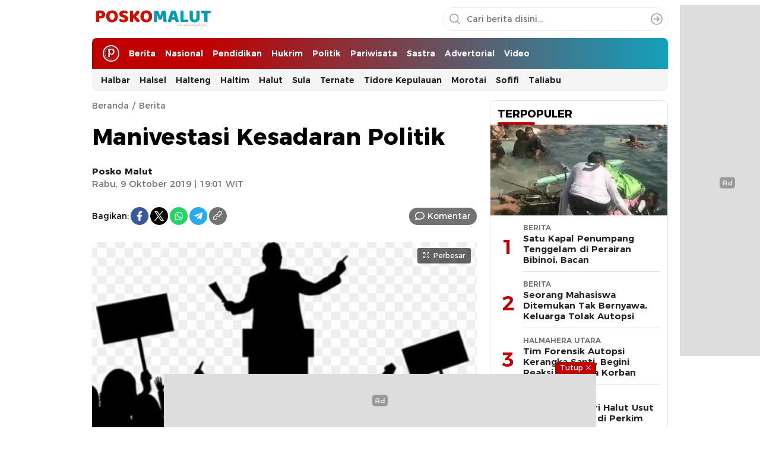

--- FILE ---
content_type: text/html; charset=UTF-8
request_url: https://poskomalut.com/manivestasi-kesadaran-politik/
body_size: 29670
content:
<!DOCTYPE html>
<html lang="id">
<head>
<meta charset="UTF-8">
<meta name="viewport" content="width=device-width, initial-scale=1.0">
<meta name='robots' content='index, follow, max-image-preview:large, max-snippet:-1, max-video-preview:-1' />

	<!-- This site is optimized with the Yoast SEO plugin v26.0 - https://yoast.com/wordpress/plugins/seo/ -->
	<title>Manivestasi Kesadaran Politik - Poskomalut.com</title>
	<link rel="canonical" href="https://poskomalut.com/manivestasi-kesadaran-politik/" />
	<meta property="og:locale" content="id_ID" />
	<meta property="og:type" content="article" />
	<meta property="og:title" content="Manivestasi Kesadaran Politik - Poskomalut.com" />
	<meta property="og:description" content="Oleh : Masdar Hi. Ahmad (Ketua DPK KNPI Kecamatan Oba) Politik adalah Klasik. Pada pandangan klasik mengemukakan bahwa politik digunakan masyarakat untuk mencapai suatu kebaikan bersama yang dianggap memilki nilai moral yang lebih tinggi daripada kepentingan swasta. Kepentingan umum sering diartikan sebagai tujuan-tujuan moral atau nilai-nilai ideal yang bersifat abstrak seperti keadilan, kebenaran dan kebahagiaan. [&hellip;]" />
	<meta property="og:url" content="https://poskomalut.com/manivestasi-kesadaran-politik/" />
	<meta property="og:site_name" content="Poskomalut.com" />
	<meta property="article:published_time" content="2019-10-09T19:01:56+00:00" />
	<meta property="article:modified_time" content="2019-10-09T19:01:59+00:00" />
	<meta property="og:image" content="https://poskomalut.com/wp-content/uploads/2019/10/1544489127-5bdf1b1fda.jpg" />
	<meta property="og:image:width" content="640" />
	<meta property="og:image:height" content="467" />
	<meta property="og:image:type" content="image/jpeg" />
	<meta name="author" content="Posko Malut" />
	<meta name="twitter:card" content="summary_large_image" />
	<meta name="twitter:label1" content="Ditulis oleh" />
	<meta name="twitter:data1" content="Posko Malut" />
	<meta name="twitter:label2" content="Estimasi waktu membaca" />
	<meta name="twitter:data2" content="4 menit" />
	<script type="application/ld+json" class="yoast-schema-graph">{"@context":"https://schema.org","@graph":[{"@type":"Article","@id":"https://poskomalut.com/manivestasi-kesadaran-politik/#article","isPartOf":{"@id":"https://poskomalut.com/manivestasi-kesadaran-politik/"},"author":{"name":"Posko Malut","@id":"https://poskomalut.com/#/schema/person/510abf3aec11fe8a36a4b7b980010ea4"},"headline":"Manivestasi Kesadaran Politik","datePublished":"2019-10-09T19:01:56+00:00","dateModified":"2019-10-09T19:01:59+00:00","mainEntityOfPage":{"@id":"https://poskomalut.com/manivestasi-kesadaran-politik/"},"wordCount":815,"commentCount":0,"publisher":{"@id":"https://poskomalut.com/#organization"},"image":{"@id":"https://poskomalut.com/manivestasi-kesadaran-politik/#primaryimage"},"thumbnailUrl":"https://poskomalut.com/wp-content/uploads/2019/10/1544489127-5bdf1b1fda.jpg","articleSection":["Berita","Opini/Perspektif"],"inLanguage":"id","potentialAction":[{"@type":"CommentAction","name":"Comment","target":["https://poskomalut.com/manivestasi-kesadaran-politik/#respond"]}]},{"@type":"WebPage","@id":"https://poskomalut.com/manivestasi-kesadaran-politik/","url":"https://poskomalut.com/manivestasi-kesadaran-politik/","name":"Manivestasi Kesadaran Politik - Poskomalut.com","isPartOf":{"@id":"https://poskomalut.com/#website"},"primaryImageOfPage":{"@id":"https://poskomalut.com/manivestasi-kesadaran-politik/#primaryimage"},"image":{"@id":"https://poskomalut.com/manivestasi-kesadaran-politik/#primaryimage"},"thumbnailUrl":"https://poskomalut.com/wp-content/uploads/2019/10/1544489127-5bdf1b1fda.jpg","datePublished":"2019-10-09T19:01:56+00:00","dateModified":"2019-10-09T19:01:59+00:00","breadcrumb":{"@id":"https://poskomalut.com/manivestasi-kesadaran-politik/#breadcrumb"},"inLanguage":"id","potentialAction":[{"@type":"ReadAction","target":["https://poskomalut.com/manivestasi-kesadaran-politik/"]}]},{"@type":"ImageObject","inLanguage":"id","@id":"https://poskomalut.com/manivestasi-kesadaran-politik/#primaryimage","url":"https://poskomalut.com/wp-content/uploads/2019/10/1544489127-5bdf1b1fda.jpg","contentUrl":"https://poskomalut.com/wp-content/uploads/2019/10/1544489127-5bdf1b1fda.jpg","width":640,"height":467,"caption":"Ilustrasi"},{"@type":"BreadcrumbList","@id":"https://poskomalut.com/manivestasi-kesadaran-politik/#breadcrumb","itemListElement":[{"@type":"ListItem","position":1,"name":"Beranda","item":"https://poskomalut.com/"},{"@type":"ListItem","position":2,"name":"Manivestasi Kesadaran Politik"}]},{"@type":"WebSite","@id":"https://poskomalut.com/#website","url":"https://poskomalut.com/","name":"Poskomalut.com","description":"terdepan mengabarkan","publisher":{"@id":"https://poskomalut.com/#organization"},"potentialAction":[{"@type":"SearchAction","target":{"@type":"EntryPoint","urlTemplate":"https://poskomalut.com/?s={search_term_string}"},"query-input":{"@type":"PropertyValueSpecification","valueRequired":true,"valueName":"search_term_string"}}],"inLanguage":"id"},{"@type":"Organization","@id":"https://poskomalut.com/#organization","name":"Poskomalut.com","url":"https://poskomalut.com/","logo":{"@type":"ImageObject","inLanguage":"id","@id":"https://poskomalut.com/#/schema/logo/image/","url":"https://poskomalut.com/wp-content/uploads/2025/11/cropped-posko_malut-removebg-preview.png","contentUrl":"https://poskomalut.com/wp-content/uploads/2025/11/cropped-posko_malut-removebg-preview.png","width":746,"height":128,"caption":"Poskomalut.com"},"image":{"@id":"https://poskomalut.com/#/schema/logo/image/"}},{"@type":"Person","@id":"https://poskomalut.com/#/schema/person/510abf3aec11fe8a36a4b7b980010ea4","name":"Posko Malut","image":{"@type":"ImageObject","inLanguage":"id","@id":"https://poskomalut.com/#/schema/person/image/","url":"https://secure.gravatar.com/avatar/c997073f785f75793ef1f59be3399add34a4943e1b60ed29cd030c6bfc00cbe9?s=96&r=g","contentUrl":"https://secure.gravatar.com/avatar/c997073f785f75793ef1f59be3399add34a4943e1b60ed29cd030c6bfc00cbe9?s=96&r=g","caption":"Posko Malut"},"url":"https://poskomalut.com/author/redaksi-posko/"}]}</script>
	<!-- / Yoast SEO plugin. -->


<link rel='dns-prefetch' href='//www.googletagmanager.com' />
<link rel='dns-prefetch' href='//fonts.googleapis.com' />
<link rel="alternate" type="application/rss+xml" title="Poskomalut.com &raquo; Feed" href="https://poskomalut.com/feed/" />
<link rel="alternate" type="application/rss+xml" title="Poskomalut.com &raquo; Umpan Komentar" href="https://poskomalut.com/comments/feed/" />
<script id="wpp-js" src="https://poskomalut.com/wp-content/plugins/wordpress-popular-posts/assets/js/wpp.min.js?ver=7.3.3" data-sampling="0" data-sampling-rate="100" data-api-url="https://poskomalut.com/wp-json/wordpress-popular-posts" data-post-id="1570" data-token="347b87e027" data-lang="0" data-debug="0"></script>
<link rel="alternate" type="application/rss+xml" title="Poskomalut.com &raquo; Manivestasi Kesadaran Politik Umpan Komentar" href="https://poskomalut.com/manivestasi-kesadaran-politik/feed/" />
<link rel="alternate" title="oEmbed (JSON)" type="application/json+oembed" href="https://poskomalut.com/wp-json/oembed/1.0/embed?url=https%3A%2F%2Fposkomalut.com%2Fmanivestasi-kesadaran-politik%2F" />
<link rel="alternate" title="oEmbed (XML)" type="text/xml+oembed" href="https://poskomalut.com/wp-json/oembed/1.0/embed?url=https%3A%2F%2Fposkomalut.com%2Fmanivestasi-kesadaran-politik%2F&#038;format=xml" />
<style id='wp-img-auto-sizes-contain-inline-css'>
img:is([sizes=auto i],[sizes^="auto," i]){contain-intrinsic-size:3000px 1500px}
/*# sourceURL=wp-img-auto-sizes-contain-inline-css */
</style>
<style id='wp-block-library-inline-css'>
:root{--wp-block-synced-color:#7a00df;--wp-block-synced-color--rgb:122,0,223;--wp-bound-block-color:var(--wp-block-synced-color);--wp-editor-canvas-background:#ddd;--wp-admin-theme-color:#007cba;--wp-admin-theme-color--rgb:0,124,186;--wp-admin-theme-color-darker-10:#006ba1;--wp-admin-theme-color-darker-10--rgb:0,107,160.5;--wp-admin-theme-color-darker-20:#005a87;--wp-admin-theme-color-darker-20--rgb:0,90,135;--wp-admin-border-width-focus:2px}@media (min-resolution:192dpi){:root{--wp-admin-border-width-focus:1.5px}}.wp-element-button{cursor:pointer}:root .has-very-light-gray-background-color{background-color:#eee}:root .has-very-dark-gray-background-color{background-color:#313131}:root .has-very-light-gray-color{color:#eee}:root .has-very-dark-gray-color{color:#313131}:root .has-vivid-green-cyan-to-vivid-cyan-blue-gradient-background{background:linear-gradient(135deg,#00d084,#0693e3)}:root .has-purple-crush-gradient-background{background:linear-gradient(135deg,#34e2e4,#4721fb 50%,#ab1dfe)}:root .has-hazy-dawn-gradient-background{background:linear-gradient(135deg,#faaca8,#dad0ec)}:root .has-subdued-olive-gradient-background{background:linear-gradient(135deg,#fafae1,#67a671)}:root .has-atomic-cream-gradient-background{background:linear-gradient(135deg,#fdd79a,#004a59)}:root .has-nightshade-gradient-background{background:linear-gradient(135deg,#330968,#31cdcf)}:root .has-midnight-gradient-background{background:linear-gradient(135deg,#020381,#2874fc)}:root{--wp--preset--font-size--normal:16px;--wp--preset--font-size--huge:42px}.has-regular-font-size{font-size:1em}.has-larger-font-size{font-size:2.625em}.has-normal-font-size{font-size:var(--wp--preset--font-size--normal)}.has-huge-font-size{font-size:var(--wp--preset--font-size--huge)}.has-text-align-center{text-align:center}.has-text-align-left{text-align:left}.has-text-align-right{text-align:right}.has-fit-text{white-space:nowrap!important}#end-resizable-editor-section{display:none}.aligncenter{clear:both}.items-justified-left{justify-content:flex-start}.items-justified-center{justify-content:center}.items-justified-right{justify-content:flex-end}.items-justified-space-between{justify-content:space-between}.screen-reader-text{border:0;clip-path:inset(50%);height:1px;margin:-1px;overflow:hidden;padding:0;position:absolute;width:1px;word-wrap:normal!important}.screen-reader-text:focus{background-color:#ddd;clip-path:none;color:#444;display:block;font-size:1em;height:auto;left:5px;line-height:normal;padding:15px 23px 14px;text-decoration:none;top:5px;width:auto;z-index:100000}html :where(.has-border-color){border-style:solid}html :where([style*=border-top-color]){border-top-style:solid}html :where([style*=border-right-color]){border-right-style:solid}html :where([style*=border-bottom-color]){border-bottom-style:solid}html :where([style*=border-left-color]){border-left-style:solid}html :where([style*=border-width]){border-style:solid}html :where([style*=border-top-width]){border-top-style:solid}html :where([style*=border-right-width]){border-right-style:solid}html :where([style*=border-bottom-width]){border-bottom-style:solid}html :where([style*=border-left-width]){border-left-style:solid}html :where(img[class*=wp-image-]){height:auto;max-width:100%}:where(figure){margin:0 0 1em}html :where(.is-position-sticky){--wp-admin--admin-bar--position-offset:var(--wp-admin--admin-bar--height,0px)}@media screen and (max-width:600px){html :where(.is-position-sticky){--wp-admin--admin-bar--position-offset:0px}}

/*# sourceURL=wp-block-library-inline-css */
</style><style id='wp-block-gallery-inline-css'>
.blocks-gallery-grid:not(.has-nested-images),.wp-block-gallery:not(.has-nested-images){display:flex;flex-wrap:wrap;list-style-type:none;margin:0;padding:0}.blocks-gallery-grid:not(.has-nested-images) .blocks-gallery-image,.blocks-gallery-grid:not(.has-nested-images) .blocks-gallery-item,.wp-block-gallery:not(.has-nested-images) .blocks-gallery-image,.wp-block-gallery:not(.has-nested-images) .blocks-gallery-item{display:flex;flex-direction:column;flex-grow:1;justify-content:center;margin:0 1em 1em 0;position:relative;width:calc(50% - 1em)}.blocks-gallery-grid:not(.has-nested-images) .blocks-gallery-image:nth-of-type(2n),.blocks-gallery-grid:not(.has-nested-images) .blocks-gallery-item:nth-of-type(2n),.wp-block-gallery:not(.has-nested-images) .blocks-gallery-image:nth-of-type(2n),.wp-block-gallery:not(.has-nested-images) .blocks-gallery-item:nth-of-type(2n){margin-right:0}.blocks-gallery-grid:not(.has-nested-images) .blocks-gallery-image figure,.blocks-gallery-grid:not(.has-nested-images) .blocks-gallery-item figure,.wp-block-gallery:not(.has-nested-images) .blocks-gallery-image figure,.wp-block-gallery:not(.has-nested-images) .blocks-gallery-item figure{align-items:flex-end;display:flex;height:100%;justify-content:flex-start;margin:0}.blocks-gallery-grid:not(.has-nested-images) .blocks-gallery-image img,.blocks-gallery-grid:not(.has-nested-images) .blocks-gallery-item img,.wp-block-gallery:not(.has-nested-images) .blocks-gallery-image img,.wp-block-gallery:not(.has-nested-images) .blocks-gallery-item img{display:block;height:auto;max-width:100%;width:auto}.blocks-gallery-grid:not(.has-nested-images) .blocks-gallery-image figcaption,.blocks-gallery-grid:not(.has-nested-images) .blocks-gallery-item figcaption,.wp-block-gallery:not(.has-nested-images) .blocks-gallery-image figcaption,.wp-block-gallery:not(.has-nested-images) .blocks-gallery-item figcaption{background:linear-gradient(0deg,#000000b3,#0000004d 70%,#0000);bottom:0;box-sizing:border-box;color:#fff;font-size:.8em;margin:0;max-height:100%;overflow:auto;padding:3em .77em .7em;position:absolute;text-align:center;width:100%;z-index:2}.blocks-gallery-grid:not(.has-nested-images) .blocks-gallery-image figcaption img,.blocks-gallery-grid:not(.has-nested-images) .blocks-gallery-item figcaption img,.wp-block-gallery:not(.has-nested-images) .blocks-gallery-image figcaption img,.wp-block-gallery:not(.has-nested-images) .blocks-gallery-item figcaption img{display:inline}.blocks-gallery-grid:not(.has-nested-images) figcaption,.wp-block-gallery:not(.has-nested-images) figcaption{flex-grow:1}.blocks-gallery-grid:not(.has-nested-images).is-cropped .blocks-gallery-image a,.blocks-gallery-grid:not(.has-nested-images).is-cropped .blocks-gallery-image img,.blocks-gallery-grid:not(.has-nested-images).is-cropped .blocks-gallery-item a,.blocks-gallery-grid:not(.has-nested-images).is-cropped .blocks-gallery-item img,.wp-block-gallery:not(.has-nested-images).is-cropped .blocks-gallery-image a,.wp-block-gallery:not(.has-nested-images).is-cropped .blocks-gallery-image img,.wp-block-gallery:not(.has-nested-images).is-cropped .blocks-gallery-item a,.wp-block-gallery:not(.has-nested-images).is-cropped .blocks-gallery-item img{flex:1;height:100%;object-fit:cover;width:100%}.blocks-gallery-grid:not(.has-nested-images).columns-1 .blocks-gallery-image,.blocks-gallery-grid:not(.has-nested-images).columns-1 .blocks-gallery-item,.wp-block-gallery:not(.has-nested-images).columns-1 .blocks-gallery-image,.wp-block-gallery:not(.has-nested-images).columns-1 .blocks-gallery-item{margin-right:0;width:100%}@media (min-width:600px){.blocks-gallery-grid:not(.has-nested-images).columns-3 .blocks-gallery-image,.blocks-gallery-grid:not(.has-nested-images).columns-3 .blocks-gallery-item,.wp-block-gallery:not(.has-nested-images).columns-3 .blocks-gallery-image,.wp-block-gallery:not(.has-nested-images).columns-3 .blocks-gallery-item{margin-right:1em;width:calc(33.33333% - .66667em)}.blocks-gallery-grid:not(.has-nested-images).columns-4 .blocks-gallery-image,.blocks-gallery-grid:not(.has-nested-images).columns-4 .blocks-gallery-item,.wp-block-gallery:not(.has-nested-images).columns-4 .blocks-gallery-image,.wp-block-gallery:not(.has-nested-images).columns-4 .blocks-gallery-item{margin-right:1em;width:calc(25% - .75em)}.blocks-gallery-grid:not(.has-nested-images).columns-5 .blocks-gallery-image,.blocks-gallery-grid:not(.has-nested-images).columns-5 .blocks-gallery-item,.wp-block-gallery:not(.has-nested-images).columns-5 .blocks-gallery-image,.wp-block-gallery:not(.has-nested-images).columns-5 .blocks-gallery-item{margin-right:1em;width:calc(20% - .8em)}.blocks-gallery-grid:not(.has-nested-images).columns-6 .blocks-gallery-image,.blocks-gallery-grid:not(.has-nested-images).columns-6 .blocks-gallery-item,.wp-block-gallery:not(.has-nested-images).columns-6 .blocks-gallery-image,.wp-block-gallery:not(.has-nested-images).columns-6 .blocks-gallery-item{margin-right:1em;width:calc(16.66667% - .83333em)}.blocks-gallery-grid:not(.has-nested-images).columns-7 .blocks-gallery-image,.blocks-gallery-grid:not(.has-nested-images).columns-7 .blocks-gallery-item,.wp-block-gallery:not(.has-nested-images).columns-7 .blocks-gallery-image,.wp-block-gallery:not(.has-nested-images).columns-7 .blocks-gallery-item{margin-right:1em;width:calc(14.28571% - .85714em)}.blocks-gallery-grid:not(.has-nested-images).columns-8 .blocks-gallery-image,.blocks-gallery-grid:not(.has-nested-images).columns-8 .blocks-gallery-item,.wp-block-gallery:not(.has-nested-images).columns-8 .blocks-gallery-image,.wp-block-gallery:not(.has-nested-images).columns-8 .blocks-gallery-item{margin-right:1em;width:calc(12.5% - .875em)}.blocks-gallery-grid:not(.has-nested-images).columns-1 .blocks-gallery-image:nth-of-type(1n),.blocks-gallery-grid:not(.has-nested-images).columns-1 .blocks-gallery-item:nth-of-type(1n),.blocks-gallery-grid:not(.has-nested-images).columns-2 .blocks-gallery-image:nth-of-type(2n),.blocks-gallery-grid:not(.has-nested-images).columns-2 .blocks-gallery-item:nth-of-type(2n),.blocks-gallery-grid:not(.has-nested-images).columns-3 .blocks-gallery-image:nth-of-type(3n),.blocks-gallery-grid:not(.has-nested-images).columns-3 .blocks-gallery-item:nth-of-type(3n),.blocks-gallery-grid:not(.has-nested-images).columns-4 .blocks-gallery-image:nth-of-type(4n),.blocks-gallery-grid:not(.has-nested-images).columns-4 .blocks-gallery-item:nth-of-type(4n),.blocks-gallery-grid:not(.has-nested-images).columns-5 .blocks-gallery-image:nth-of-type(5n),.blocks-gallery-grid:not(.has-nested-images).columns-5 .blocks-gallery-item:nth-of-type(5n),.blocks-gallery-grid:not(.has-nested-images).columns-6 .blocks-gallery-image:nth-of-type(6n),.blocks-gallery-grid:not(.has-nested-images).columns-6 .blocks-gallery-item:nth-of-type(6n),.blocks-gallery-grid:not(.has-nested-images).columns-7 .blocks-gallery-image:nth-of-type(7n),.blocks-gallery-grid:not(.has-nested-images).columns-7 .blocks-gallery-item:nth-of-type(7n),.blocks-gallery-grid:not(.has-nested-images).columns-8 .blocks-gallery-image:nth-of-type(8n),.blocks-gallery-grid:not(.has-nested-images).columns-8 .blocks-gallery-item:nth-of-type(8n),.wp-block-gallery:not(.has-nested-images).columns-1 .blocks-gallery-image:nth-of-type(1n),.wp-block-gallery:not(.has-nested-images).columns-1 .blocks-gallery-item:nth-of-type(1n),.wp-block-gallery:not(.has-nested-images).columns-2 .blocks-gallery-image:nth-of-type(2n),.wp-block-gallery:not(.has-nested-images).columns-2 .blocks-gallery-item:nth-of-type(2n),.wp-block-gallery:not(.has-nested-images).columns-3 .blocks-gallery-image:nth-of-type(3n),.wp-block-gallery:not(.has-nested-images).columns-3 .blocks-gallery-item:nth-of-type(3n),.wp-block-gallery:not(.has-nested-images).columns-4 .blocks-gallery-image:nth-of-type(4n),.wp-block-gallery:not(.has-nested-images).columns-4 .blocks-gallery-item:nth-of-type(4n),.wp-block-gallery:not(.has-nested-images).columns-5 .blocks-gallery-image:nth-of-type(5n),.wp-block-gallery:not(.has-nested-images).columns-5 .blocks-gallery-item:nth-of-type(5n),.wp-block-gallery:not(.has-nested-images).columns-6 .blocks-gallery-image:nth-of-type(6n),.wp-block-gallery:not(.has-nested-images).columns-6 .blocks-gallery-item:nth-of-type(6n),.wp-block-gallery:not(.has-nested-images).columns-7 .blocks-gallery-image:nth-of-type(7n),.wp-block-gallery:not(.has-nested-images).columns-7 .blocks-gallery-item:nth-of-type(7n),.wp-block-gallery:not(.has-nested-images).columns-8 .blocks-gallery-image:nth-of-type(8n),.wp-block-gallery:not(.has-nested-images).columns-8 .blocks-gallery-item:nth-of-type(8n){margin-right:0}}.blocks-gallery-grid:not(.has-nested-images) .blocks-gallery-image:last-child,.blocks-gallery-grid:not(.has-nested-images) .blocks-gallery-item:last-child,.wp-block-gallery:not(.has-nested-images) .blocks-gallery-image:last-child,.wp-block-gallery:not(.has-nested-images) .blocks-gallery-item:last-child{margin-right:0}.blocks-gallery-grid:not(.has-nested-images).alignleft,.blocks-gallery-grid:not(.has-nested-images).alignright,.wp-block-gallery:not(.has-nested-images).alignleft,.wp-block-gallery:not(.has-nested-images).alignright{max-width:420px;width:100%}.blocks-gallery-grid:not(.has-nested-images).aligncenter .blocks-gallery-item figure,.wp-block-gallery:not(.has-nested-images).aligncenter .blocks-gallery-item figure{justify-content:center}.wp-block-gallery:not(.is-cropped) .blocks-gallery-item{align-self:flex-start}figure.wp-block-gallery.has-nested-images{align-items:normal}.wp-block-gallery.has-nested-images figure.wp-block-image:not(#individual-image){margin:0;width:calc(50% - var(--wp--style--unstable-gallery-gap, 16px)/2)}.wp-block-gallery.has-nested-images figure.wp-block-image{box-sizing:border-box;display:flex;flex-direction:column;flex-grow:1;justify-content:center;max-width:100%;position:relative}.wp-block-gallery.has-nested-images figure.wp-block-image>a,.wp-block-gallery.has-nested-images figure.wp-block-image>div{flex-direction:column;flex-grow:1;margin:0}.wp-block-gallery.has-nested-images figure.wp-block-image img{display:block;height:auto;max-width:100%!important;width:auto}.wp-block-gallery.has-nested-images figure.wp-block-image figcaption,.wp-block-gallery.has-nested-images figure.wp-block-image:has(figcaption):before{bottom:0;left:0;max-height:100%;position:absolute;right:0}.wp-block-gallery.has-nested-images figure.wp-block-image:has(figcaption):before{backdrop-filter:blur(3px);content:"";height:100%;-webkit-mask-image:linear-gradient(0deg,#000 20%,#0000);mask-image:linear-gradient(0deg,#000 20%,#0000);max-height:40%;pointer-events:none}.wp-block-gallery.has-nested-images figure.wp-block-image figcaption{box-sizing:border-box;color:#fff;font-size:13px;margin:0;overflow:auto;padding:1em;text-align:center;text-shadow:0 0 1.5px #000}.wp-block-gallery.has-nested-images figure.wp-block-image figcaption::-webkit-scrollbar{height:12px;width:12px}.wp-block-gallery.has-nested-images figure.wp-block-image figcaption::-webkit-scrollbar-track{background-color:initial}.wp-block-gallery.has-nested-images figure.wp-block-image figcaption::-webkit-scrollbar-thumb{background-clip:padding-box;background-color:initial;border:3px solid #0000;border-radius:8px}.wp-block-gallery.has-nested-images figure.wp-block-image figcaption:focus-within::-webkit-scrollbar-thumb,.wp-block-gallery.has-nested-images figure.wp-block-image figcaption:focus::-webkit-scrollbar-thumb,.wp-block-gallery.has-nested-images figure.wp-block-image figcaption:hover::-webkit-scrollbar-thumb{background-color:#fffc}.wp-block-gallery.has-nested-images figure.wp-block-image figcaption{scrollbar-color:#0000 #0000;scrollbar-gutter:stable both-edges;scrollbar-width:thin}.wp-block-gallery.has-nested-images figure.wp-block-image figcaption:focus,.wp-block-gallery.has-nested-images figure.wp-block-image figcaption:focus-within,.wp-block-gallery.has-nested-images figure.wp-block-image figcaption:hover{scrollbar-color:#fffc #0000}.wp-block-gallery.has-nested-images figure.wp-block-image figcaption{will-change:transform}@media (hover:none){.wp-block-gallery.has-nested-images figure.wp-block-image figcaption{scrollbar-color:#fffc #0000}}.wp-block-gallery.has-nested-images figure.wp-block-image figcaption{background:linear-gradient(0deg,#0006,#0000)}.wp-block-gallery.has-nested-images figure.wp-block-image figcaption img{display:inline}.wp-block-gallery.has-nested-images figure.wp-block-image figcaption a{color:inherit}.wp-block-gallery.has-nested-images figure.wp-block-image.has-custom-border img{box-sizing:border-box}.wp-block-gallery.has-nested-images figure.wp-block-image.has-custom-border>a,.wp-block-gallery.has-nested-images figure.wp-block-image.has-custom-border>div,.wp-block-gallery.has-nested-images figure.wp-block-image.is-style-rounded>a,.wp-block-gallery.has-nested-images figure.wp-block-image.is-style-rounded>div{flex:1 1 auto}.wp-block-gallery.has-nested-images figure.wp-block-image.has-custom-border figcaption,.wp-block-gallery.has-nested-images figure.wp-block-image.is-style-rounded figcaption{background:none;color:inherit;flex:initial;margin:0;padding:10px 10px 9px;position:relative;text-shadow:none}.wp-block-gallery.has-nested-images figure.wp-block-image.has-custom-border:before,.wp-block-gallery.has-nested-images figure.wp-block-image.is-style-rounded:before{content:none}.wp-block-gallery.has-nested-images figcaption{flex-basis:100%;flex-grow:1;text-align:center}.wp-block-gallery.has-nested-images:not(.is-cropped) figure.wp-block-image:not(#individual-image){margin-bottom:auto;margin-top:0}.wp-block-gallery.has-nested-images.is-cropped figure.wp-block-image:not(#individual-image){align-self:inherit}.wp-block-gallery.has-nested-images.is-cropped figure.wp-block-image:not(#individual-image)>a,.wp-block-gallery.has-nested-images.is-cropped figure.wp-block-image:not(#individual-image)>div:not(.components-drop-zone){display:flex}.wp-block-gallery.has-nested-images.is-cropped figure.wp-block-image:not(#individual-image) a,.wp-block-gallery.has-nested-images.is-cropped figure.wp-block-image:not(#individual-image) img{flex:1 0 0%;height:100%;object-fit:cover;width:100%}.wp-block-gallery.has-nested-images.columns-1 figure.wp-block-image:not(#individual-image){width:100%}@media (min-width:600px){.wp-block-gallery.has-nested-images.columns-3 figure.wp-block-image:not(#individual-image){width:calc(33.33333% - var(--wp--style--unstable-gallery-gap, 16px)*.66667)}.wp-block-gallery.has-nested-images.columns-4 figure.wp-block-image:not(#individual-image){width:calc(25% - var(--wp--style--unstable-gallery-gap, 16px)*.75)}.wp-block-gallery.has-nested-images.columns-5 figure.wp-block-image:not(#individual-image){width:calc(20% - var(--wp--style--unstable-gallery-gap, 16px)*.8)}.wp-block-gallery.has-nested-images.columns-6 figure.wp-block-image:not(#individual-image){width:calc(16.66667% - var(--wp--style--unstable-gallery-gap, 16px)*.83333)}.wp-block-gallery.has-nested-images.columns-7 figure.wp-block-image:not(#individual-image){width:calc(14.28571% - var(--wp--style--unstable-gallery-gap, 16px)*.85714)}.wp-block-gallery.has-nested-images.columns-8 figure.wp-block-image:not(#individual-image){width:calc(12.5% - var(--wp--style--unstable-gallery-gap, 16px)*.875)}.wp-block-gallery.has-nested-images.columns-default figure.wp-block-image:not(#individual-image){width:calc(33.33% - var(--wp--style--unstable-gallery-gap, 16px)*.66667)}.wp-block-gallery.has-nested-images.columns-default figure.wp-block-image:not(#individual-image):first-child:nth-last-child(2),.wp-block-gallery.has-nested-images.columns-default figure.wp-block-image:not(#individual-image):first-child:nth-last-child(2)~figure.wp-block-image:not(#individual-image){width:calc(50% - var(--wp--style--unstable-gallery-gap, 16px)*.5)}.wp-block-gallery.has-nested-images.columns-default figure.wp-block-image:not(#individual-image):first-child:last-child{width:100%}}.wp-block-gallery.has-nested-images.alignleft,.wp-block-gallery.has-nested-images.alignright{max-width:420px;width:100%}.wp-block-gallery.has-nested-images.aligncenter{justify-content:center}
/*# sourceURL=https://poskomalut.com/wp-includes/blocks/gallery/style.min.css */
</style>
<style id='wp-block-gallery-theme-inline-css'>
.blocks-gallery-caption{color:#555;font-size:13px;text-align:center}.is-dark-theme .blocks-gallery-caption{color:#ffffffa6}
/*# sourceURL=https://poskomalut.com/wp-includes/blocks/gallery/theme.min.css */
</style>
<style id='wp-block-group-inline-css'>
.wp-block-group{box-sizing:border-box}:where(.wp-block-group.wp-block-group-is-layout-constrained){position:relative}
/*# sourceURL=https://poskomalut.com/wp-includes/blocks/group/style.min.css */
</style>
<style id='wp-block-group-theme-inline-css'>
:where(.wp-block-group.has-background){padding:1.25em 2.375em}
/*# sourceURL=https://poskomalut.com/wp-includes/blocks/group/theme.min.css */
</style>
<style id='global-styles-inline-css'>
:root{--wp--preset--aspect-ratio--square: 1;--wp--preset--aspect-ratio--4-3: 4/3;--wp--preset--aspect-ratio--3-4: 3/4;--wp--preset--aspect-ratio--3-2: 3/2;--wp--preset--aspect-ratio--2-3: 2/3;--wp--preset--aspect-ratio--16-9: 16/9;--wp--preset--aspect-ratio--9-16: 9/16;--wp--preset--color--black: #000000;--wp--preset--color--cyan-bluish-gray: #abb8c3;--wp--preset--color--white: #ffffff;--wp--preset--color--pale-pink: #f78da7;--wp--preset--color--vivid-red: #cf2e2e;--wp--preset--color--luminous-vivid-orange: #ff6900;--wp--preset--color--luminous-vivid-amber: #fcb900;--wp--preset--color--light-green-cyan: #7bdcb5;--wp--preset--color--vivid-green-cyan: #00d084;--wp--preset--color--pale-cyan-blue: #8ed1fc;--wp--preset--color--vivid-cyan-blue: #0693e3;--wp--preset--color--vivid-purple: #9b51e0;--wp--preset--gradient--vivid-cyan-blue-to-vivid-purple: linear-gradient(135deg,rgb(6,147,227) 0%,rgb(155,81,224) 100%);--wp--preset--gradient--light-green-cyan-to-vivid-green-cyan: linear-gradient(135deg,rgb(122,220,180) 0%,rgb(0,208,130) 100%);--wp--preset--gradient--luminous-vivid-amber-to-luminous-vivid-orange: linear-gradient(135deg,rgb(252,185,0) 0%,rgb(255,105,0) 100%);--wp--preset--gradient--luminous-vivid-orange-to-vivid-red: linear-gradient(135deg,rgb(255,105,0) 0%,rgb(207,46,46) 100%);--wp--preset--gradient--very-light-gray-to-cyan-bluish-gray: linear-gradient(135deg,rgb(238,238,238) 0%,rgb(169,184,195) 100%);--wp--preset--gradient--cool-to-warm-spectrum: linear-gradient(135deg,rgb(74,234,220) 0%,rgb(151,120,209) 20%,rgb(207,42,186) 40%,rgb(238,44,130) 60%,rgb(251,105,98) 80%,rgb(254,248,76) 100%);--wp--preset--gradient--blush-light-purple: linear-gradient(135deg,rgb(255,206,236) 0%,rgb(152,150,240) 100%);--wp--preset--gradient--blush-bordeaux: linear-gradient(135deg,rgb(254,205,165) 0%,rgb(254,45,45) 50%,rgb(107,0,62) 100%);--wp--preset--gradient--luminous-dusk: linear-gradient(135deg,rgb(255,203,112) 0%,rgb(199,81,192) 50%,rgb(65,88,208) 100%);--wp--preset--gradient--pale-ocean: linear-gradient(135deg,rgb(255,245,203) 0%,rgb(182,227,212) 50%,rgb(51,167,181) 100%);--wp--preset--gradient--electric-grass: linear-gradient(135deg,rgb(202,248,128) 0%,rgb(113,206,126) 100%);--wp--preset--gradient--midnight: linear-gradient(135deg,rgb(2,3,129) 0%,rgb(40,116,252) 100%);--wp--preset--font-size--small: 13px;--wp--preset--font-size--medium: 20px;--wp--preset--font-size--large: 36px;--wp--preset--font-size--x-large: 42px;--wp--preset--spacing--20: 0.44rem;--wp--preset--spacing--30: 0.67rem;--wp--preset--spacing--40: 1rem;--wp--preset--spacing--50: 1.5rem;--wp--preset--spacing--60: 2.25rem;--wp--preset--spacing--70: 3.38rem;--wp--preset--spacing--80: 5.06rem;--wp--preset--shadow--natural: 6px 6px 9px rgba(0, 0, 0, 0.2);--wp--preset--shadow--deep: 12px 12px 50px rgba(0, 0, 0, 0.4);--wp--preset--shadow--sharp: 6px 6px 0px rgba(0, 0, 0, 0.2);--wp--preset--shadow--outlined: 6px 6px 0px -3px rgb(255, 255, 255), 6px 6px rgb(0, 0, 0);--wp--preset--shadow--crisp: 6px 6px 0px rgb(0, 0, 0);}:where(.is-layout-flex){gap: 0.5em;}:where(.is-layout-grid){gap: 0.5em;}body .is-layout-flex{display: flex;}.is-layout-flex{flex-wrap: wrap;align-items: center;}.is-layout-flex > :is(*, div){margin: 0;}body .is-layout-grid{display: grid;}.is-layout-grid > :is(*, div){margin: 0;}:where(.wp-block-columns.is-layout-flex){gap: 2em;}:where(.wp-block-columns.is-layout-grid){gap: 2em;}:where(.wp-block-post-template.is-layout-flex){gap: 1.25em;}:where(.wp-block-post-template.is-layout-grid){gap: 1.25em;}.has-black-color{color: var(--wp--preset--color--black) !important;}.has-cyan-bluish-gray-color{color: var(--wp--preset--color--cyan-bluish-gray) !important;}.has-white-color{color: var(--wp--preset--color--white) !important;}.has-pale-pink-color{color: var(--wp--preset--color--pale-pink) !important;}.has-vivid-red-color{color: var(--wp--preset--color--vivid-red) !important;}.has-luminous-vivid-orange-color{color: var(--wp--preset--color--luminous-vivid-orange) !important;}.has-luminous-vivid-amber-color{color: var(--wp--preset--color--luminous-vivid-amber) !important;}.has-light-green-cyan-color{color: var(--wp--preset--color--light-green-cyan) !important;}.has-vivid-green-cyan-color{color: var(--wp--preset--color--vivid-green-cyan) !important;}.has-pale-cyan-blue-color{color: var(--wp--preset--color--pale-cyan-blue) !important;}.has-vivid-cyan-blue-color{color: var(--wp--preset--color--vivid-cyan-blue) !important;}.has-vivid-purple-color{color: var(--wp--preset--color--vivid-purple) !important;}.has-black-background-color{background-color: var(--wp--preset--color--black) !important;}.has-cyan-bluish-gray-background-color{background-color: var(--wp--preset--color--cyan-bluish-gray) !important;}.has-white-background-color{background-color: var(--wp--preset--color--white) !important;}.has-pale-pink-background-color{background-color: var(--wp--preset--color--pale-pink) !important;}.has-vivid-red-background-color{background-color: var(--wp--preset--color--vivid-red) !important;}.has-luminous-vivid-orange-background-color{background-color: var(--wp--preset--color--luminous-vivid-orange) !important;}.has-luminous-vivid-amber-background-color{background-color: var(--wp--preset--color--luminous-vivid-amber) !important;}.has-light-green-cyan-background-color{background-color: var(--wp--preset--color--light-green-cyan) !important;}.has-vivid-green-cyan-background-color{background-color: var(--wp--preset--color--vivid-green-cyan) !important;}.has-pale-cyan-blue-background-color{background-color: var(--wp--preset--color--pale-cyan-blue) !important;}.has-vivid-cyan-blue-background-color{background-color: var(--wp--preset--color--vivid-cyan-blue) !important;}.has-vivid-purple-background-color{background-color: var(--wp--preset--color--vivid-purple) !important;}.has-black-border-color{border-color: var(--wp--preset--color--black) !important;}.has-cyan-bluish-gray-border-color{border-color: var(--wp--preset--color--cyan-bluish-gray) !important;}.has-white-border-color{border-color: var(--wp--preset--color--white) !important;}.has-pale-pink-border-color{border-color: var(--wp--preset--color--pale-pink) !important;}.has-vivid-red-border-color{border-color: var(--wp--preset--color--vivid-red) !important;}.has-luminous-vivid-orange-border-color{border-color: var(--wp--preset--color--luminous-vivid-orange) !important;}.has-luminous-vivid-amber-border-color{border-color: var(--wp--preset--color--luminous-vivid-amber) !important;}.has-light-green-cyan-border-color{border-color: var(--wp--preset--color--light-green-cyan) !important;}.has-vivid-green-cyan-border-color{border-color: var(--wp--preset--color--vivid-green-cyan) !important;}.has-pale-cyan-blue-border-color{border-color: var(--wp--preset--color--pale-cyan-blue) !important;}.has-vivid-cyan-blue-border-color{border-color: var(--wp--preset--color--vivid-cyan-blue) !important;}.has-vivid-purple-border-color{border-color: var(--wp--preset--color--vivid-purple) !important;}.has-vivid-cyan-blue-to-vivid-purple-gradient-background{background: var(--wp--preset--gradient--vivid-cyan-blue-to-vivid-purple) !important;}.has-light-green-cyan-to-vivid-green-cyan-gradient-background{background: var(--wp--preset--gradient--light-green-cyan-to-vivid-green-cyan) !important;}.has-luminous-vivid-amber-to-luminous-vivid-orange-gradient-background{background: var(--wp--preset--gradient--luminous-vivid-amber-to-luminous-vivid-orange) !important;}.has-luminous-vivid-orange-to-vivid-red-gradient-background{background: var(--wp--preset--gradient--luminous-vivid-orange-to-vivid-red) !important;}.has-very-light-gray-to-cyan-bluish-gray-gradient-background{background: var(--wp--preset--gradient--very-light-gray-to-cyan-bluish-gray) !important;}.has-cool-to-warm-spectrum-gradient-background{background: var(--wp--preset--gradient--cool-to-warm-spectrum) !important;}.has-blush-light-purple-gradient-background{background: var(--wp--preset--gradient--blush-light-purple) !important;}.has-blush-bordeaux-gradient-background{background: var(--wp--preset--gradient--blush-bordeaux) !important;}.has-luminous-dusk-gradient-background{background: var(--wp--preset--gradient--luminous-dusk) !important;}.has-pale-ocean-gradient-background{background: var(--wp--preset--gradient--pale-ocean) !important;}.has-electric-grass-gradient-background{background: var(--wp--preset--gradient--electric-grass) !important;}.has-midnight-gradient-background{background: var(--wp--preset--gradient--midnight) !important;}.has-small-font-size{font-size: var(--wp--preset--font-size--small) !important;}.has-medium-font-size{font-size: var(--wp--preset--font-size--medium) !important;}.has-large-font-size{font-size: var(--wp--preset--font-size--large) !important;}.has-x-large-font-size{font-size: var(--wp--preset--font-size--x-large) !important;}
/*# sourceURL=global-styles-inline-css */
</style>
<style id='core-block-supports-inline-css'>
.wp-block-gallery.wp-block-gallery-1{--wp--style--unstable-gallery-gap:var( --wp--style--gallery-gap-default, var( --gallery-block--gutter-size, var( --wp--style--block-gap, 0.5em ) ) );gap:var( --wp--style--gallery-gap-default, var( --gallery-block--gutter-size, var( --wp--style--block-gap, 0.5em ) ) );}.wp-block-gallery.wp-block-gallery-2{--wp--style--unstable-gallery-gap:var( --wp--style--gallery-gap-default, var( --gallery-block--gutter-size, var( --wp--style--block-gap, 0.5em ) ) );gap:var( --wp--style--gallery-gap-default, var( --gallery-block--gutter-size, var( --wp--style--block-gap, 0.5em ) ) );}.wp-block-gallery.wp-block-gallery-3{--wp--style--unstable-gallery-gap:var( --wp--style--gallery-gap-default, var( --gallery-block--gutter-size, var( --wp--style--block-gap, 0.5em ) ) );gap:var( --wp--style--gallery-gap-default, var( --gallery-block--gutter-size, var( --wp--style--block-gap, 0.5em ) ) );}.wp-block-gallery.wp-block-gallery-4{--wp--style--unstable-gallery-gap:var( --wp--style--gallery-gap-default, var( --gallery-block--gutter-size, var( --wp--style--block-gap, 0.5em ) ) );gap:var( --wp--style--gallery-gap-default, var( --gallery-block--gutter-size, var( --wp--style--block-gap, 0.5em ) ) );}.wp-block-gallery.wp-block-gallery-5{--wp--style--unstable-gallery-gap:var( --wp--style--gallery-gap-default, var( --gallery-block--gutter-size, var( --wp--style--block-gap, 0.5em ) ) );gap:var( --wp--style--gallery-gap-default, var( --gallery-block--gutter-size, var( --wp--style--block-gap, 0.5em ) ) );}
/*# sourceURL=core-block-supports-inline-css */
</style>

<style id='classic-theme-styles-inline-css'>
/*! This file is auto-generated */
.wp-block-button__link{color:#fff;background-color:#32373c;border-radius:9999px;box-shadow:none;text-decoration:none;padding:calc(.667em + 2px) calc(1.333em + 2px);font-size:1.125em}.wp-block-file__button{background:#32373c;color:#fff;text-decoration:none}
/*# sourceURL=/wp-includes/css/classic-themes.min.css */
</style>
<link rel='stylesheet' id='wordpress-popular-posts-css-css' href='https://poskomalut.com/wp-content/plugins/wordpress-popular-posts/assets/css/wpp.css?ver=7.3.3' media='all' />
<link rel='stylesheet' id='normalize-css' href='https://poskomalut.com/wp-content/themes/wpterkini/assets/css/normalize.css?ver=2.0.0.5' media='all' async='async' />
<link rel='stylesheet' id='font-css' href='https://poskomalut.com/wp-content/themes/wpterkini/assets/css/font.css?ver=2.0.0.5' media='all' async='async' />
<link rel='stylesheet' id='roboto-css' href='https://fonts.googleapis.com/css2?family=Roboto%3Aital%2Cwght%400%2C400%3B0%2C700%3B1%2C400%3B1%2C700&#038;display=swap&#038;ver=2.0.0.5' media='all' />
<link rel='stylesheet' id='slick-css' href='https://poskomalut.com/wp-content/themes/wpterkini/assets/css/slick.css?ver=6.9' media='all' async='async' />
<link rel='stylesheet' id='desktop-css' href='https://poskomalut.com/wp-content/themes/wpterkini/assets/css/style-desktop.css?ver=2.0.0.5' media='all' async='async' />
<link rel='stylesheet' id='menu-image-css' href='https://poskomalut.com/wp-content/themes/wpterkini/inc/menu-image/includes/css/menu-image.css?ver=2.9.5' media='all' async='async' />
<link rel='stylesheet' id='wp-block-paragraph-css' href='https://poskomalut.com/wp-includes/blocks/paragraph/style.min.css?ver=6.9' media='all' />

<!-- Potongan tag Google (gtag.js) ditambahkan oleh Site Kit -->
<!-- Snippet Google Analytics telah ditambahkan oleh Site Kit -->
<script src="https://www.googletagmanager.com/gtag/js?id=G-RH2Q6RS6DX" id="google_gtagjs-js" async></script>
<script id="google_gtagjs-js-after">
window.dataLayer = window.dataLayer || [];function gtag(){dataLayer.push(arguments);}
gtag("set","linker",{"domains":["poskomalut.com"]});
gtag("js", new Date());
gtag("set", "developer_id.dZTNiMT", true);
gtag("config", "G-RH2Q6RS6DX");
 window._googlesitekit = window._googlesitekit || {}; window._googlesitekit.throttledEvents = []; window._googlesitekit.gtagEvent = (name, data) => { var key = JSON.stringify( { name, data } ); if ( !! window._googlesitekit.throttledEvents[ key ] ) { return; } window._googlesitekit.throttledEvents[ key ] = true; setTimeout( () => { delete window._googlesitekit.throttledEvents[ key ]; }, 5 ); gtag( "event", name, { ...data, event_source: "site-kit" } ); }; 
//# sourceURL=google_gtagjs-js-after
</script>
<link rel="https://api.w.org/" href="https://poskomalut.com/wp-json/" /><link rel="alternate" title="JSON" type="application/json" href="https://poskomalut.com/wp-json/wp/v2/posts/1570" /><link rel="EditURI" type="application/rsd+xml" title="RSD" href="https://poskomalut.com/xmlrpc.php?rsd" />
<meta name="generator" content="WordPress 6.9" />
<link rel='shortlink' href='https://poskomalut.com/?p=1570' />
		<!-- Custom Logo: hide header text -->
		<style id="custom-logo-css">
			.brand-title, .brand-description {
				position: absolute;
				clip-path: inset(50%);
			}
		</style>
		<meta name="generator" content="Site Kit by Google 1.170.0" />            <style id="wpp-loading-animation-styles">@-webkit-keyframes bgslide{from{background-position-x:0}to{background-position-x:-200%}}@keyframes bgslide{from{background-position-x:0}to{background-position-x:-200%}}.wpp-widget-block-placeholder,.wpp-shortcode-placeholder{margin:0 auto;width:60px;height:3px;background:#dd3737;background:linear-gradient(90deg,#dd3737 0%,#571313 10%,#dd3737 100%);background-size:200% auto;border-radius:3px;-webkit-animation:bgslide 1s infinite linear;animation:bgslide 1s infinite linear}</style>
            <style type="text/css" id="custom-theme-css">
:root {
  --color2: #c00000;
  --color3: #14a0bc;
  --color4: #7cf40c;

}
</style>
<link rel="icon" href="https://poskomalut.com/wp-content/uploads/2019/09/cropped-logo-pm-com-32x32.png" sizes="32x32" />
<link rel="icon" href="https://poskomalut.com/wp-content/uploads/2019/09/cropped-logo-pm-com-192x192.png" sizes="192x192" />
<link rel="apple-touch-icon" href="https://poskomalut.com/wp-content/uploads/2019/09/cropped-logo-pm-com-180x180.png" />
<meta name="msapplication-TileImage" content="https://poskomalut.com/wp-content/uploads/2019/09/cropped-logo-pm-com-270x270.png" />
		<style id="wp-custom-css">
			.header-mode{display:none}		</style>
		<link rel="profile" href="http://gmpg.org/xfn/11" />
</head>
<body class="wp-singular post-template-default single single-post postid-1570 single-format-standard wp-custom-logo wp-embed-responsive wp-theme-wpterkini desktop" >

<div class="frame">
	<div class="container">
		<div class="frame-box">
								</div>
	</div>
</div>
<header class="header">
	<div class="container">
		<div class="header-box">
			<div class="header-brand">
				<a href="https://poskomalut.com/" class="brand-link" rel="home"><img width="746" height="128" src="https://poskomalut.com/wp-content/uploads/2025/11/cropped-posko_malut-removebg-preview.png" class="brand-logo" alt="Poskomalut.com" decoding="async" fetchpriority="high" srcset="https://poskomalut.com/wp-content/uploads/2025/11/cropped-posko_malut-removebg-preview.png 746w, https://poskomalut.com/wp-content/uploads/2025/11/cropped-posko_malut-removebg-preview-300x51.png 300w, https://poskomalut.com/wp-content/uploads/2025/11/cropped-posko_malut-removebg-preview-24x4.png 24w, https://poskomalut.com/wp-content/uploads/2025/11/cropped-posko_malut-removebg-preview-36x6.png 36w, https://poskomalut.com/wp-content/uploads/2025/11/cropped-posko_malut-removebg-preview-48x8.png 48w" sizes="(max-width: 746px) 100vw, 746px" /></a><p class="brand-title"><a href="https://poskomalut.com/" rel="home">Poskomalut.com</a></p><p class="brand-description">terdepan mengabarkan</p>			</div>
			<div class="header-search">
				<form method="get" action="https://poskomalut.com/">
					<input type="text" class="search-input" name="s" placeholder="Cari berita disini..." value="" maxlength="50" autocomplete="off">
						<input type="hidden" name="post_type" value="post" />
					<button class="search-btn" type="submit" aria-label="Search"></button>
				</form>
			</div>
			<div class="header-mode">
				<div class="mode">
					<div class="dark">
						<svg width='24px' height='24px' viewBox='0 0 24 24' version='1.1' xmlns='http://www.w3.org/2000/svg' xmlns:xlink='http://www.w3.org/1999/xlink'><g id='moon' stroke='none' stroke-width='1' fill='none' fill-rule='evenodd' stroke-linecap='round' stroke-linejoin='round'><g id='Group' transform='translate(-0.000000, -0.000000)' stroke='currentColor' stroke-width='1.6'><path d='M21.0000001,12.7900001 C20.5623509,17.5258085 16.5155206,21.1036352 11.7617765,20.9575684 C7.00803243,20.8115016 3.1884985,16.9919677 3.04243172,12.2382236 C2.89636495,7.48447951 6.47419162,3.43764924 11.21,3.00000001 C9.15036197,5.78645174 9.43925663,9.66045323 11.8894017,12.1105984 C14.3395469,14.5607435 18.2135484,14.8496381 21.0000001,12.7900001 L21.0000001,12.7900001 Z' id='Path'></path></g></g></svg>
					</div>
					<div class="light hide">
						<svg width='24' height='24' viewBox='0 0 24 24' fill='none' xmlns='http://www.w3.org/2000/svg'><path d='M12 17C14.7614 17 17 14.7614 17 12C17 9.23858 14.7614 7 12 7C9.23858 7 7 9.23858 7 12C7 14.7614 9.23858 17 12 17Z' stroke='currentColor' stroke-width='1.6' stroke-linecap='round' stroke-linejoin='round'/><path d='M12 1V3' stroke='currentColor' stroke-width='1.6' stroke-linecap='round' stroke-linejoin='round'/><path d='M12 21V23' stroke='currentColor' stroke-width='1.6' stroke-linecap='round' stroke-linejoin='round'/><path d='M4.22 4.22L5.64 5.64' stroke='currentColor' stroke-width='1.6' stroke-linecap='round' stroke-linejoin='round'/><path d='M18.36 18.36L19.78 19.78' stroke='currentColor' stroke-width='1.6' stroke-linecap='round' stroke-linejoin='round'/><path d='M1 12H3' stroke='currentColor' stroke-width='1.6' stroke-linecap='round' stroke-linejoin='round'/><path d='M21 12H23' stroke='currentColor' stroke-width='1.6' stroke-linecap='round' stroke-linejoin='round'/><path d='M4.22 19.78L5.64 18.36' stroke='currentColor' stroke-width='1.6' stroke-linecap='round' stroke-linejoin='round'/><path d='M18.36 5.64L19.78 4.22' stroke='currentColor' stroke-width='1.6' stroke-linecap='round' stroke-linejoin='round'/></svg>

					</div>
				</div>
			</div>
		</div>
	</div>
</header>
<nav class="navigation">
	<div class="container">
					<div class="primary-menu">
		    <nav class="menu-menu-utama-container"><ul id = "menu-menu-utama" class = "widget LinkList"><li id="menu-item-68296" class="menu-item menu-item-type-taxonomy menu-item-object-category menu-item-68296"><a href="https://poskomalut.com/category/beranda/" class="menu-image-title-hide menu-image-not-hovered"><span class="menu-image-title-hide menu-image-title">Beranda</span><img width="36" height="36" src="https://poskomalut.com/wp-content/uploads/2024/10/Logo-posko.png" class="menu-image menu-image-title-hide" alt="" decoding="async" /></a></li>
<li id="menu-item-34001" class="menu-item menu-item-type-taxonomy menu-item-object-category current-post-ancestor current-menu-parent current-post-parent menu-item-34001"><a href="https://poskomalut.com/category/berita/" class="menu-image-title-after"><span class="menu-image-title-after menu-image-title">Berita</span></a></li>
<li id="menu-item-46765" class="menu-item menu-item-type-taxonomy menu-item-object-category menu-item-46765"><a href="https://poskomalut.com/category/nasional/" class="menu-image-title-after"><span class="menu-image-title-after menu-image-title">Nasional</span></a></li>
<li id="menu-item-34003" class="menu-item menu-item-type-taxonomy menu-item-object-category menu-item-34003"><a href="https://poskomalut.com/category/pendidikan/" class="menu-image-title-after"><span class="menu-image-title-after menu-image-title">Pendidikan</span></a></li>
<li id="menu-item-34002" class="menu-item menu-item-type-taxonomy menu-item-object-category menu-item-34002"><a href="https://poskomalut.com/category/hukum-kriminal/" class="menu-image-title-after"><span class="menu-image-title-after menu-image-title">Hukrim</span></a></li>
<li id="menu-item-34004" class="menu-item menu-item-type-taxonomy menu-item-object-category menu-item-34004"><a href="https://poskomalut.com/category/politik/" class="menu-image-title-after"><span class="menu-image-title-after menu-image-title">Politik</span></a></li>
<li id="menu-item-46766" class="menu-item menu-item-type-taxonomy menu-item-object-category menu-item-46766"><a href="https://poskomalut.com/category/pariwisata/" class="menu-image-title-after"><span class="menu-image-title-after menu-image-title">Pariwisata</span></a></li>
<li id="menu-item-46767" class="menu-item menu-item-type-taxonomy menu-item-object-category menu-item-46767"><a href="https://poskomalut.com/category/sastra/" class="menu-image-title-after"><span class="menu-image-title-after menu-image-title">Sastra</span></a></li>
<li id="menu-item-46764" class="menu-item menu-item-type-taxonomy menu-item-object-category menu-item-46764"><a href="https://poskomalut.com/category/advertorial/" class="menu-image-title-after"><span class="menu-image-title-after menu-image-title">Advertorial</span></a></li>
<li id="menu-item-46768" class="menu-item menu-item-type-taxonomy menu-item-object-category menu-item-46768"><a href="https://poskomalut.com/category/video/" class="menu-image-title-after"><span class="menu-image-title-after menu-image-title">Video</span></a></li>
</ul></nav>			<div class="search-nav">
				<div class="search-icon"></div>
					<div class="search-sticky">
						<div class="header-search">
							<form action="https://poskomalut.com/">
								<input type="text" class="search-input" name="s" placeholder="Cari berita disini..." value="" maxlength="50" autocomplete="off">
								<input type="hidden" name="post_type" value="post" />
								<button class="search-btn" type="submit" aria-label="Search"></button>
							</form>
						</div>
					</div>
				</div>
			</div>
		
					<div class="secondary-menu">
		    <nav class="menu-sub-menu-container"><ul id = "menu-sub-menu" class = "widget LinkList"><li id="menu-item-46769" class="menu-item menu-item-type-taxonomy menu-item-object-category menu-item-46769"><a href="https://poskomalut.com/category/halmahera-barat/" class="menu-image-title-after"><span class="menu-image-title-after menu-image-title">Halbar</span></a></li>
<li id="menu-item-46770" class="menu-item menu-item-type-taxonomy menu-item-object-category menu-item-46770"><a href="https://poskomalut.com/category/halmahera-selatan/" class="menu-image-title-after"><span class="menu-image-title-after menu-image-title">Halsel</span></a></li>
<li id="menu-item-46771" class="menu-item menu-item-type-taxonomy menu-item-object-category menu-item-46771"><a href="https://poskomalut.com/category/halmahera-tengah/" class="menu-image-title-after"><span class="menu-image-title-after menu-image-title">Halteng</span></a></li>
<li id="menu-item-46772" class="menu-item menu-item-type-taxonomy menu-item-object-category menu-item-46772"><a href="https://poskomalut.com/category/halmahera-timur/" class="menu-image-title-after"><span class="menu-image-title-after menu-image-title">Haltim</span></a></li>
<li id="menu-item-46773" class="menu-item menu-item-type-taxonomy menu-item-object-category menu-item-46773"><a href="https://poskomalut.com/category/halmahera-utara/" class="menu-image-title-after"><span class="menu-image-title-after menu-image-title">Halut</span></a></li>
<li id="menu-item-46774" class="menu-item menu-item-type-taxonomy menu-item-object-category menu-item-46774"><a href="https://poskomalut.com/category/kepulauan-sula/" class="menu-image-title-after"><span class="menu-image-title-after menu-image-title">Sula</span></a></li>
<li id="menu-item-46775" class="menu-item menu-item-type-taxonomy menu-item-object-category menu-item-46775"><a href="https://poskomalut.com/category/kota-ternate/" class="menu-image-title-after"><span class="menu-image-title-after menu-image-title">Ternate</span></a></li>
<li id="menu-item-46776" class="menu-item menu-item-type-taxonomy menu-item-object-category menu-item-46776"><a href="https://poskomalut.com/category/kota-tidore-kepulauan/" class="menu-image-title-after"><span class="menu-image-title-after menu-image-title">Tidore Kepulauan</span></a></li>
<li id="menu-item-46777" class="menu-item menu-item-type-taxonomy menu-item-object-category menu-item-46777"><a href="https://poskomalut.com/category/morotai/" class="menu-image-title-after"><span class="menu-image-title-after menu-image-title">Morotai</span></a></li>
<li id="menu-item-46778" class="menu-item menu-item-type-taxonomy menu-item-object-category menu-item-46778"><a href="https://poskomalut.com/category/sofifi/" class="menu-image-title-after"><span class="menu-image-title-after menu-image-title">Sofifi</span></a></li>
<li id="menu-item-46779" class="menu-item menu-item-type-taxonomy menu-item-object-category menu-item-46779"><a href="https://poskomalut.com/category/taliabu/" class="menu-image-title-after"><span class="menu-image-title-after menu-image-title">Taliabu</span></a></li>
</ul></nav>			</div>
			</div>
</nav><main class="main">
	<div class="container">
		<div class="main-box">
			<div class="content">
				<div class="article">
					<div class="article-header">
						<div class="breadcrumbs">
							<ul>
								<li><a href="https://poskomalut.com/">Beranda</a></li>
								<li><a href="https://poskomalut.com/category/berita/">Berita</a></li>
							</ul>
						</div>
						<h1 class="post-title">Manivestasi Kesadaran Politik</h1>
						<div class="post-meta"><a href="https://poskomalut.com/author/redaksi-posko/">Posko Malut</a>Rabu, 9 Oktober 2019 | 19:01 WIT</div>
						<div class="post-more">
							<div class="social-left">
	<div class="share-label">Bagikan:</div>
	<div class="share-box">
		<ul>
						<li>
				<a href="https://web.facebook.com/sharer/sharer.php?u=https://poskomalut.com/manivestasi-kesadaran-politik/" aria-label="Facebook" class="facebook" target="_blank">
					<svg height="24" fill="currentColor" viewBox="0 0 512 512" width="24" xml:space="preserve" xmlns="http://www.w3.org/2000/svg" xmlns:xlink="http://www.w3.org/1999/xlink"><path d="M374.245,285.825l14.104,-91.961l-88.233,0l0,-59.677c0,-25.159 12.325,-49.682 51.845,-49.682l40.117,0l0,-78.291c0,0 -36.408,-6.214 -71.214,-6.214c-72.67,0 -120.165,44.042 -120.165,123.775l0,70.089l-80.777,0l0,91.961l80.777,0l0,222.31c16.197,2.542 32.798,3.865 49.709,3.865c16.911,0 33.512,-1.323 49.708,-3.865l0,-222.31l74.129,0Z"></path></svg>
				</a>
			</li>
									<li>
				<a href="https://twitter.com/intent/tweet?text=https://poskomalut.com/manivestasi-kesadaran-politik/" aria-label="Twitter" class="twitter" target="_blank">
					<svg xmlns='http://www.w3.org/2000/svg' width='16' height='16' viewBox='0 0 16 16' fill='none'><path d='M0.0551897 0L5.97805 8.73568L0 16H1.60552L6.70304 9.80469L10.9025 16H16L9.49765 6.40885L14.7708 0H13.1653L8.77266 5.33984L5.15271 0H0.0551897ZM2.51364 1.33333H4.48166L13.5415 14.6667H11.5735L2.51364 1.33333Z' fill='currentColor'/></svg>
				</a>
			</li>
									<li>
				<a href="https://api.whatsapp.com/send/?text=Manivestasi Kesadaran Politik | https://poskomalut.com/manivestasi-kesadaran-politik/" aria-label="WhatsApp" class="whatsapp" target="_blank">
					<svg height="24" fill="currentColor" viewBox="0 0 56.693 56.693" width="24" xml:space="preserve" xmlns="http://www.w3.org/2000/svg" xmlns:xlink="http://www.w3.org/1999/xlink"><g><path class="st0" d="M46.3802,10.7138c-4.6512-4.6565-10.8365-7.222-17.4266-7.2247c-13.5785,0-24.63,11.0506-24.6353,24.6333   c-0.0019,4.342,1.1325,8.58,3.2884,12.3159l-3.495,12.7657l13.0595-3.4257c3.5982,1.9626,7.6495,2.9971,11.7726,2.9985h0.01   c0.0008,0-0.0006,0,0.0002,0c13.5771,0,24.6293-11.0517,24.635-24.6347C53.5914,21.5595,51.0313,15.3701,46.3802,10.7138z    M28.9537,48.6163h-0.0083c-3.674-0.0014-7.2777-0.9886-10.4215-2.8541l-0.7476-0.4437l-7.7497,2.0328l2.0686-7.5558   l-0.4869-0.7748c-2.0496-3.26-3.1321-7.028-3.1305-10.8969c0.0044-11.2894,9.19-20.474,20.4842-20.474   c5.469,0.0017,10.6101,2.1344,14.476,6.0047c3.8658,3.8703,5.9936,9.0148,5.9914,14.4859   C49.4248,39.4307,40.2395,48.6163,28.9537,48.6163z"/><path class="st0" d="M40.1851,33.281c-0.6155-0.3081-3.6419-1.797-4.2061-2.0026c-0.5642-0.2054-0.9746-0.3081-1.3849,0.3081   c-0.4103,0.6161-1.59,2.0027-1.9491,2.4136c-0.359,0.4106-0.7182,0.4623-1.3336,0.1539c-0.6155-0.3081-2.5989-0.958-4.95-3.0551   c-1.83-1.6323-3.0653-3.6479-3.4245-4.2643c-0.359-0.6161-0.0382-0.9492,0.27-1.2562c0.2769-0.2759,0.6156-0.7189,0.9234-1.0784   c0.3077-0.3593,0.4103-0.6163,0.6155-1.0268c0.2052-0.4109,0.1027-0.7704-0.0513-1.0784   c-0.1539-0.3081-1.3849-3.3379-1.8978-4.5706c-0.4998-1.2001-1.0072-1.0375-1.3851-1.0566   c-0.3585-0.0179-0.7694-0.0216-1.1797-0.0216s-1.0773,0.1541-1.6414,0.7702c-0.5642,0.6163-2.1545,2.1056-2.1545,5.1351   c0,3.0299,2.2057,5.9569,2.5135,6.3676c0.3077,0.411,4.3405,6.6282,10.5153,9.2945c1.4686,0.6343,2.6152,1.013,3.5091,1.2966   c1.4746,0.4686,2.8165,0.4024,3.8771,0.2439c1.1827-0.1767,3.6419-1.489,4.1548-2.9267c0.513-1.438,0.513-2.6706,0.359-2.9272   C41.211,33.7433,40.8006,33.5892,40.1851,33.281z"/></g></svg>
				</a>
			</li>
									<li>
				<a href="https://t.me/share/url?url=https://poskomalut.com/manivestasi-kesadaran-politik/&text=Manivestasi Kesadaran Politik" aria-label="Telegram" class="telegram" target="_blank">
					<svg height="24" version="1.1" viewBox="0 0 512 512" width="24" xml:space="preserve" xmlns="http://www.w3.org/2000/svg" xmlns:xlink="http://www.w3.org/1999/xlink"><g id="_x33_35-telegram"><g><g><path d="M484.689,98.231l-69.417,327.37c-5.237,23.105-18.895,28.854-38.304,17.972L271.2,365.631     l-51.034,49.086c-5.646,5.647-10.371,10.372-21.256,10.372l7.598-107.722L402.539,140.23c8.523-7.598-1.848-11.809-13.247-4.21     L146.95,288.614L42.619,255.96c-22.694-7.086-23.104-22.695,4.723-33.579L455.423,65.166     C474.316,58.081,490.85,69.375,484.689,98.231z" fill="currentColor"/></g></g></g></svg>
				</a>
			</li>
									<li>
				<a href="#!" class="copylink" data-url="https://poskomalut.com/manivestasi-kesadaran-politik/" aria-label="Copylink" data-copied="URL berhasil disalin">
					<svg xmlns="http://www.w3.org/2000/svg" xmlns:xlink="http://www.w3.org/1999/xlink" x="0px" y="0px" viewBox="0 0 24 24" style="enable-background:new 0 0 24 24;" xml:space="preserve"> <g> <path fill="currentColor" d="M9,17l-2.7,2.7c-1.1,1.1-2.9,1.1-4.1,0c-1.1-1.1-1.1-2.9,0-4.1l5.4-5.4c1.1-1.1,2.9-1.1,4.1,0 c0.4,0.4,1,0.4,1.4,0c0.4-0.4,0.4-1,0-1.4C11.2,7,8.2,7,6.3,8.9l-5.4,5.4c-1.9,1.9-1.9,4.9,0,6.8c1.9,1.9,4.9,1.9,6.8,0l2.7-2.7 c0.4-0.4,0.4-1,0-1.4C10,16.7,9.4,16.7,9,17z"/> <path fill="currentColor" d="M21.1,0.9c-1.9-1.9-4.9-1.9-6.8,0l-3.3,3.3c-0.4,0.4-0.4,1,0,1.4c0.4,0.4,1,0.4,1.4,0l3.3-3.3 c1.1-1.1,2.9-1.1,4.1,0c1.1,1.1,1.1,2.9,0,4.1l-6,6c-1.1,1.1-2.9,1.1-4.1,0c-0.4-0.4-1-0.4-1.4,0c-0.4,0.4-0.4,1,0,1.4 c1.9,1.9,4.9,1.9,6.8,0l6-6C23,5.8,23,2.8,21.1,0.9z"/> </g> </svg>
				</a>
			</li>
					</ul>
	</div>
</div>
<div class="social-right">
	<a href="#respond" class="social-comment-icon">Komentar</a>
</div>
						</div>
					</div>

													<div class="article-featured">
									<figure>
										<div class="image-box">
										<a class="spotlight" data-description="Ilustrasi " href="https://poskomalut.com/wp-content/uploads/2019/10/1544489127-5bdf1b1fda.jpg" >
											<div class="btn-viewbox"><button class="btn-biew"><i class="icon-expand"></i><span class="text-view">Perbesar</span></button></div>
											<img width="640" height="467" src="https://poskomalut.com/wp-content/uploads/2019/10/1544489127-5bdf1b1fda.jpg" class="featured-image wp-post-image" alt="" decoding="async" srcset="https://poskomalut.com/wp-content/uploads/2019/10/1544489127-5bdf1b1fda.jpg 640w, https://poskomalut.com/wp-content/uploads/2019/10/1544489127-5bdf1b1fda-300x219.jpg 300w, https://poskomalut.com/wp-content/uploads/2019/10/1544489127-5bdf1b1fda-86x64.jpg 86w" sizes="(max-width: 640px) 100vw, 640px" />											</a>	
										</div>
																				<figcaption>Ilustrasi </figcaption>
																		</figure>
								</div>
							
										<div class="article-body notfull">
														<div class="article-adv">
										<div class="sticky-post">
										<div class="widget_text widget"><div class="textwidget custom-html-widget"><div class="banner ads160600">
</div></div></div>										</div>
									</div>
																					<div class="post-body">
							<div class="post-article">
								
<p>Oleh : Masdar Hi. Ahmad (Ketua DPK KNPI Kecamatan Oba) </p>



<p>Politik adalah Klasik. Pada pandangan klasik
mengemukakan bahwa politik digunakan masyarakat untuk mencapai suatu kebaikan
bersama yang dianggap memilki nilai moral yang lebih tinggi daripada
kepentingan swasta. Kepentingan umum sering diartikan sebagai tujuan-tujuan
moral atau nilai-nilai ideal yang bersifat abstrak seperti keadilan, kebenaran
dan kebahagiaan. Pandangan klasik dianggap kabur seiring banyaknya penafsiran
tentang kepentingan umum itu sendiri. kepentingan umum dapat diartikan pula
sebagai general will, will of all atau kepentingan mayoritas. (ARISTOTELES) </p>



<p>Dari konsep dia atas maka sebagai dasar untuk
berpolitik tidak hanya semata-mata mengendepankan kekuasaan&nbsp; namun lebih pada nilai-nilai moral dan
penerapan pendidikan politik,&nbsp; Sebab
politik mampuh memenuhi kepentingan masayarakat secara umum, </p><div class='code-block code-block-1' style='margin: 8px 0; clear: both;'>
<div class="bacajuga"><strong>Baca Juga:</strong><a href="https://poskomalut.com/konflik-lahan-pt-ara-dan-warga-subaim-kian-melebar/">Konflik Lahan  PT ARA dan Warga Subaim Kian Melebar</a>
</div></div>




<p>1, Etika Moral Politik </p>



<p>Etika politik adalah filsafat moral tentang dimensi
politis kehidupan manusia, atau cabang filsafat yang membahasa prinsip-prinsip
moralitas politik. Etika politik sebagai ilmu dan cabang filsafat lahir pada
saat struktur-struktur politik tradisional mulai ambruk.</p>



<p>dalam pandangan soal Etika politik&nbsp; adalah prinsip moral tentang baik-buruk dalam
tindakan atau perilaku dalam berpolitik. Etika politik juga dapat diartikan
sebagai bentuk asusila, tata sopan santun dalam pergaulan politik.</p><div class='code-block code-block-2' style='margin: 8px 0; clear: both;'>
<div class="bacajuga"><strong>Baca Juga:</strong><a href="https://poskomalut.com/demokrasi-yang-tersendat/">Demokrasi yang Tersendat</a>
</div></div>




<p>Pada dasarnya etika politik menuntut agar segala
klaim atas hak untuk menata masyarakat dipertanggungjawabkan pada
prinsip-prinsip moral dasar. Untuk itu, etika politik berusaha membantu
masyarakat untuk mengejawantahkan ideologi negara yang luhur ke dalam realitas
politik yang nyata.</p>



<p>Menurut Yahya A. Muhaimin, kehidupan demokratis
paling tidak memerlukan sikap dan tindakan saling menghormati dan memerlukan
penerapan&nbsp; etika politik, termasuk disini
ialah nilai-nilai budaya yang tertanam pada warga masyarakat. Aturan dan
norma-norma ini berada pada posisi sentral untuk bisa menyelesaikan
pertentangan dan konflik kepentingan antar warga negara</p>



<p>Etika politik, memang tidak dapat menawarkan suatu
sistem normatif sebagai dasar negara, etika politik tidak berada ditingkat
sistem legitimasi politik tertentu dan tidak dapat menyaingi suatu ideologi
negara. Tetapi etika politik dapat membantu usaha masyarakat untuk
mengejawantahkan ideologi negara kedalam realitas politik yang nyata, misalnya
dengan merefleksikan apa inti keadilan sosial, apa dasar etis kerakyatan,
bagaimana kekuasaan harus ditangani dan sebagainya.</p><div class='code-block code-block-3' style='margin: 8px 0; clear: both;'>
<div class="bacajuga"><strong>Baca Juga:</strong><a href="https://poskomalut.com/penyebab-km-indriyani-terbalik-di-perairan-bibinoi/">Penyebab PM Indriyani Terbalik di Perairan Bibinoi</a>
</div></div>




<p>Dalam pandangan inilah seharusnya menjadi tujuan
penting para pemangku kepentingan untuk lebih cerdas memberikan pendidikan
politik kepada masyarat terutama pada nilai-nilai etika Dan sopan santun</p>



<p>Berkaca pada momentum politik saat-saat
ini,Persaingan kekuasan menjadi perebutan dalam kanca politik, nilai moral
bukan lagi dasar , bukan Lagi tujuan para politukus, namun nilai kecuranganlah
di utamakan, sejatinya kita sebagai masyarakat harus lebih paham dalam konteks
politik, jangan hanya jadi wayang dalam kepentingan. </p>



<p>2. Pendidikan Politik</p><div class='code-block code-block-4' style='margin: 8px 0; clear: both;'>
<div class="bacajuga"><strong>Baca Juga:</strong><a href="https://poskomalut.com/update-data-korban-kapal-tenggelam-di-perairan-bibinoi-satu-penumpang-dalam-pencarian/">Update Data Korban Kapal Tenggelam di Perairan Bibinoi, Satu Penumpang dalam Pencarian</a>
</div></div>




<p>Pendidikan politik adalah proses pembelajaran dan
pemahaman tentang hak, kewajiban dan tanggung jawab setiap warga negara dalam
kehidupan berbangsa dan bernegara. Jika dikaitkan dengan partai politik,
pendidikan politik bisa diartikan sebagai usaha sadar dan tersistematis dalam
mentransformasikan segala sesuatu yang berkenaan dengan perjuangan partai
politik tersebut kepada massanya agar mereka sadar akan peran dan fungsi, serta
hak dan kewajibannya sebagai manusia atau warga negara.</p>



<p>Pengembangan pendidikan politik masyarakat sebagai
bagian pendidikan politik yang merupakan rangkaian usaha untuk meningkatkan dan
memantapkan kesadaran politik dan kenegaraan, guna menunjang kelestarian
Pancasila dan UUD 1945 sebagai budaya politik bangsa. Pendidikan politik juga
merupakan konsep bagian dari proses perubahan kehidupan politik yang sedang
dilakukan dewasa ini dalam rangka usaha menciptakan suatu sistem politik yang
benar-benar demokratis, stabil, efektif dan efisien.</p>



<p>Dari tahun ke tahun Undang-Undang Pemilu di ubah
dengan tujuan untuk lebih memperkuat dan memperketat . ASAS JURDIL dan LUBER
menjadi penting dalam UU Pemilu, bahkan terbuka secara umum untuk di ketahuai,
agar supaya masyarakat lebih memamahami apa pemilu, namun kesadaran masyarakt
belum lagi ada, kenapa demikian, ini di sebabkan Karena para politisi tidak
mampuh memebirikan pendidikan politik yang baik kedapa masyarakat </p>



<p>Pemahaman masyarakat hingga saat ini masih banyak
yang beranggapan bahwa sistem politik itu bukan urusan mereka melainkan urusan
pemerintah, sehingga masyarakat masih ada yang dibodoh-bodohi atau diberikan
janji–janji manis. Dalam realitanya atau penerapannya tidak sesuai dengan yang
telah dijanjikan ketika sudah berhasil duduk.</p>



<p>Dalam penerapan pendidikan, masyarakat harus mampuh
mementukan mana yang baik di atara yang terbaik, jangan hanya ikut-ikutan dalam
menentukan hak politiknya, sebab sukses dan tidaknya sebuah demokrasi ada di
tangan rakyat. Sering kali masyarakat terhipnotis dengan Politik transaksional,
politik indentitas dan politik penindasan, inilah harus kita benahi bersama-sama.
Gaya inilah yang perlu di musnakan. Sudah cukup para pengangku politik
membodohi dan mengadudomba,&nbsp; </p>



<p>Oleh karena itu, memilih bukan kesadaran sendiri,
tetapi mengikuti pilihan tokohnya.Pendidikan politik ini berfungsi untuk
memberikan isi dan arah serta pengertian kepada proses penghayatan nilai-nilai
yang sedang berlangsung. Dalam filosofi pendidikan, belajar merupakan sebuah
proses panjang seumur hidup artinya pendidikan politik perlu dilaksanakan
secara berkesinambungan agar masyarakat dapat terus meningkatkan pemahamannya
terhadap dunia politik yang selalu mengalami perkembangan.</p>



<p>Menurut pandangan saya , pembelajaran pendidikan
politik yang berkesinambungan diperlukan mengingat masalah-masalah di bidang
politik sangat kompleks dan dinamis. Pendidikan politik bagi generasi muda
sejak dini amatlah vital dalam mendukung perbaikan sistem politik di Indonesia.</p>



<p>Berbicara politik sebagai debat kebijakan, bukan kasak-kusuk elit berebut kekuasaan. Usia muda adalah modal agar tangan terus terkepal,
untuk arungi medan politik yang terjal.</p>



<p>(NAJWA SIHAB) SALAM DEMOKRASI SEHAT</p>
<!-- CONTENT END 2 -->
							</div>
											    	    
							<div class="footer-share">
								<div class="social-left">
	<div class="share-label">Bagikan:</div>
	<div class="share-box">
		<ul>
						<li>
				<a href="https://web.facebook.com/sharer/sharer.php?u=https://poskomalut.com/manivestasi-kesadaran-politik/" aria-label="Facebook" class="facebook" target="_blank">
					<svg height="24" fill="currentColor" viewBox="0 0 512 512" width="24" xml:space="preserve" xmlns="http://www.w3.org/2000/svg" xmlns:xlink="http://www.w3.org/1999/xlink"><path d="M374.245,285.825l14.104,-91.961l-88.233,0l0,-59.677c0,-25.159 12.325,-49.682 51.845,-49.682l40.117,0l0,-78.291c0,0 -36.408,-6.214 -71.214,-6.214c-72.67,0 -120.165,44.042 -120.165,123.775l0,70.089l-80.777,0l0,91.961l80.777,0l0,222.31c16.197,2.542 32.798,3.865 49.709,3.865c16.911,0 33.512,-1.323 49.708,-3.865l0,-222.31l74.129,0Z"></path></svg>
				</a>
			</li>
									<li>
				<a href="https://twitter.com/intent/tweet?text=https://poskomalut.com/manivestasi-kesadaran-politik/" aria-label="Twitter" class="twitter" target="_blank">
					<svg xmlns='http://www.w3.org/2000/svg' width='16' height='16' viewBox='0 0 16 16' fill='none'><path d='M0.0551897 0L5.97805 8.73568L0 16H1.60552L6.70304 9.80469L10.9025 16H16L9.49765 6.40885L14.7708 0H13.1653L8.77266 5.33984L5.15271 0H0.0551897ZM2.51364 1.33333H4.48166L13.5415 14.6667H11.5735L2.51364 1.33333Z' fill='currentColor'/></svg>
				</a>
			</li>
									<li>
				<a href="https://api.whatsapp.com/send/?text=Manivestasi Kesadaran Politik | https://poskomalut.com/manivestasi-kesadaran-politik/" aria-label="WhatsApp" class="whatsapp" target="_blank">
					<svg height="24" fill="currentColor" viewBox="0 0 56.693 56.693" width="24" xml:space="preserve" xmlns="http://www.w3.org/2000/svg" xmlns:xlink="http://www.w3.org/1999/xlink"><g><path class="st0" d="M46.3802,10.7138c-4.6512-4.6565-10.8365-7.222-17.4266-7.2247c-13.5785,0-24.63,11.0506-24.6353,24.6333   c-0.0019,4.342,1.1325,8.58,3.2884,12.3159l-3.495,12.7657l13.0595-3.4257c3.5982,1.9626,7.6495,2.9971,11.7726,2.9985h0.01   c0.0008,0-0.0006,0,0.0002,0c13.5771,0,24.6293-11.0517,24.635-24.6347C53.5914,21.5595,51.0313,15.3701,46.3802,10.7138z    M28.9537,48.6163h-0.0083c-3.674-0.0014-7.2777-0.9886-10.4215-2.8541l-0.7476-0.4437l-7.7497,2.0328l2.0686-7.5558   l-0.4869-0.7748c-2.0496-3.26-3.1321-7.028-3.1305-10.8969c0.0044-11.2894,9.19-20.474,20.4842-20.474   c5.469,0.0017,10.6101,2.1344,14.476,6.0047c3.8658,3.8703,5.9936,9.0148,5.9914,14.4859   C49.4248,39.4307,40.2395,48.6163,28.9537,48.6163z"/><path class="st0" d="M40.1851,33.281c-0.6155-0.3081-3.6419-1.797-4.2061-2.0026c-0.5642-0.2054-0.9746-0.3081-1.3849,0.3081   c-0.4103,0.6161-1.59,2.0027-1.9491,2.4136c-0.359,0.4106-0.7182,0.4623-1.3336,0.1539c-0.6155-0.3081-2.5989-0.958-4.95-3.0551   c-1.83-1.6323-3.0653-3.6479-3.4245-4.2643c-0.359-0.6161-0.0382-0.9492,0.27-1.2562c0.2769-0.2759,0.6156-0.7189,0.9234-1.0784   c0.3077-0.3593,0.4103-0.6163,0.6155-1.0268c0.2052-0.4109,0.1027-0.7704-0.0513-1.0784   c-0.1539-0.3081-1.3849-3.3379-1.8978-4.5706c-0.4998-1.2001-1.0072-1.0375-1.3851-1.0566   c-0.3585-0.0179-0.7694-0.0216-1.1797-0.0216s-1.0773,0.1541-1.6414,0.7702c-0.5642,0.6163-2.1545,2.1056-2.1545,5.1351   c0,3.0299,2.2057,5.9569,2.5135,6.3676c0.3077,0.411,4.3405,6.6282,10.5153,9.2945c1.4686,0.6343,2.6152,1.013,3.5091,1.2966   c1.4746,0.4686,2.8165,0.4024,3.8771,0.2439c1.1827-0.1767,3.6419-1.489,4.1548-2.9267c0.513-1.438,0.513-2.6706,0.359-2.9272   C41.211,33.7433,40.8006,33.5892,40.1851,33.281z"/></g></svg>
				</a>
			</li>
									<li>
				<a href="https://t.me/share/url?url=https://poskomalut.com/manivestasi-kesadaran-politik/&text=Manivestasi Kesadaran Politik" aria-label="Telegram" class="telegram" target="_blank">
					<svg height="24" version="1.1" viewBox="0 0 512 512" width="24" xml:space="preserve" xmlns="http://www.w3.org/2000/svg" xmlns:xlink="http://www.w3.org/1999/xlink"><g id="_x33_35-telegram"><g><g><path d="M484.689,98.231l-69.417,327.37c-5.237,23.105-18.895,28.854-38.304,17.972L271.2,365.631     l-51.034,49.086c-5.646,5.647-10.371,10.372-21.256,10.372l7.598-107.722L402.539,140.23c8.523-7.598-1.848-11.809-13.247-4.21     L146.95,288.614L42.619,255.96c-22.694-7.086-23.104-22.695,4.723-33.579L455.423,65.166     C474.316,58.081,490.85,69.375,484.689,98.231z" fill="currentColor"/></g></g></g></svg>
				</a>
			</li>
									<li>
				<a href="#!" class="copylink" data-url="https://poskomalut.com/manivestasi-kesadaran-politik/" aria-label="Copylink" data-copied="URL berhasil disalin">
					<svg xmlns="http://www.w3.org/2000/svg" xmlns:xlink="http://www.w3.org/1999/xlink" x="0px" y="0px" viewBox="0 0 24 24" style="enable-background:new 0 0 24 24;" xml:space="preserve"> <g> <path fill="currentColor" d="M9,17l-2.7,2.7c-1.1,1.1-2.9,1.1-4.1,0c-1.1-1.1-1.1-2.9,0-4.1l5.4-5.4c1.1-1.1,2.9-1.1,4.1,0 c0.4,0.4,1,0.4,1.4,0c0.4-0.4,0.4-1,0-1.4C11.2,7,8.2,7,6.3,8.9l-5.4,5.4c-1.9,1.9-1.9,4.9,0,6.8c1.9,1.9,4.9,1.9,6.8,0l2.7-2.7 c0.4-0.4,0.4-1,0-1.4C10,16.7,9.4,16.7,9,17z"/> <path fill="currentColor" d="M21.1,0.9c-1.9-1.9-4.9-1.9-6.8,0l-3.3,3.3c-0.4,0.4-0.4,1,0,1.4c0.4,0.4,1,0.4,1.4,0l3.3-3.3 c1.1-1.1,2.9-1.1,4.1,0c1.1,1.1,1.1,2.9,0,4.1l-6,6c-1.1,1.1-2.9,1.1-4.1,0c-0.4-0.4-1-0.4-1.4,0c-0.4,0.4-0.4,1,0,1.4 c1.9,1.9,4.9,1.9,6.8,0l6-6C23,5.8,23,2.8,21.1,0.9z"/> </g> </svg>
				</a>
			</li>
					</ul>
	</div>
</div>
<div class="social-right">
	<a href="#respond" class="social-comment-icon">Komentar</a>
</div>
							</div>
														<div class="redaksi">
								<div class="redaksi-header">
									<div class="redaksi-avatar">
										<div class="redaksi-avatar-box">
																							<div class="image-ava"><img alt='' src='https://secure.gravatar.com/avatar/c997073f785f75793ef1f59be3399add34a4943e1b60ed29cd030c6bfc00cbe9?s=24&#038;r=g' srcset='https://secure.gravatar.com/avatar/c997073f785f75793ef1f59be3399add34a4943e1b60ed29cd030c6bfc00cbe9?s=48&#038;r=g 2x' class='avatar avatar-24 photo' height='24' width='24' decoding='async'/></div>
										    																																	    																					</div>
									</div>
									<button class="btn-redaksi"><i class="icon-arrow"></i><span class="label-btn">
										Tim Redaksi									</span></button>
								</div>
								<div class="redaksi-content hide">
									<div class="redaksi-content-box">
																				<div class="author-item">
											<div class="author-image">
												<a href="https://poskomalut.com/author/redaksi-posko/">
													<img alt='' src='https://secure.gravatar.com/avatar/c997073f785f75793ef1f59be3399add34a4943e1b60ed29cd030c6bfc00cbe9?s=48&#038;r=g' srcset='https://secure.gravatar.com/avatar/c997073f785f75793ef1f59be3399add34a4943e1b60ed29cd030c6bfc00cbe9?s=96&#038;r=g 2x' class='avatar avatar-48 photo' height='48' width='48' decoding='async'/>												</a>
											</div>
												<div class="author-text">
												<a href="https://poskomalut.com/author/redaksi-posko/">
													<div class="author-name">
														Posko Malut															<svg version="1.1" id="Layer_1" xmlns="http://www.w3.org/2000/svg" xmlns:xlink="http://www.w3.org/1999/xlink" x="0px" y="0px" viewBox="0 0 20 20" style="enable-background:new 0 0 20 20;" xml:space="preserve"> <g id="Icon"> <g id="verified"> <path id="Shape" class="st0" fill="currentColor" d="M18.6,9l-0.3-0.3c-0.4-0.3-0.5-0.9-0.3-1.3l0.2-0.4c0.3-0.7-0.1-1.4-0.8-1.6l-0.5-0.1 c-0.5-0.1-0.8-0.6-0.8-1.1V3.7c0-0.7-0.7-1.2-1.4-1.1l-0.5,0.1c-0.5,0.1-1-0.1-1.2-0.6l-0.2-0.4c-0.3-0.6-1.1-0.8-1.7-0.4 l-0.4,0.3c-0.4,0.3-1,0.3-1.4,0L9,1.2C8.4,0.8,7.6,1,7.3,1.6L7.1,2C6.8,2.5,6.3,2.7,5.8,2.6L5.3,2.5C4.6,2.4,4,2.9,3.9,3.6l0,0.5 c0,0.5-0.4,0.9-0.8,1.1L2.6,5.3C2,5.5,1.6,6.2,1.9,6.9l0.2,0.4c0.2,0.5,0.1,1-0.3,1.3L1.4,8.9c-0.5,0.5-0.5,1.3,0,1.8L1.7,11 c0.4,0.3,0.5,0.9,0.3,1.3l-0.2,0.4c-0.3,0.7,0.1,1.4,0.8,1.6l0.5,0.1c0.5,0.1,0.8,0.6,0.8,1.1l0,0.5c0,0.7,0.7,1.2,1.4,1.1L5.8,17 c0.5-0.1,1,0.1,1.2,0.6l0.2,0.4c0.3,0.6,1.1,0.8,1.7,0.4l0.4-0.3c0.4-0.3,1-0.3,1.4,0l0.4,0.3c0.6,0.4,1.4,0.2,1.7-0.4l0.2-0.4 c0.3-0.5,0.7-0.7,1.2-0.6l0.5,0.1c0.7,0.1,1.3-0.4,1.4-1.1l0-0.5c0-0.5,0.4-0.9,0.8-1.1l0.5-0.1c0.7-0.2,1-0.9,0.8-1.6L18,12.3 c-0.2-0.5-0.1-1,0.3-1.3l0.3-0.3C19.1,10.3,19.1,9.4,18.6,9L18.6,9z" /> <path id="Shape_1_" class="st1" fill="#fff" d="M4.3,9.5L4.3,9.5C4.8,9,5.5,9,5.9,9.5l2.4,2.4l5.5-5.5c0.4-0.4,1.1-0.4,1.6,0l0,0 c0.4,0.4,0.4,1.1,0,1.6L9,14.2c-0.4,0.4-1.1,0.4-1.6,0L4.3,11C3.9,10.6,3.9,9.9,4.3,9.5L4.3,9.5z" /> </g> </g> </svg>
													</div>
													<div class="author-role">Penulis</div>
												</a>
												</div>
										</div>
									    																														    																			</div>
								</div>
							</div>
													</div>
					</div>
						<div id="respond" class="comment-respond">
		<h3 id="reply-title" class="comment-reply-title">Tinggalkan Balasan <small><a rel="nofollow" id="cancel-comment-reply-link" href="/manivestasi-kesadaran-politik/#respond" style="display:none;">Batalkan balasan</a></small></h3><form action="https://poskomalut.com/wp-comments-post.php" method="post" id="commentform" class="comment-form"><p class="comment-notes"><span id="email-notes">Alamat email Anda tidak akan dipublikasikan.</span> <span class="required-field-message">Ruas yang wajib ditandai <span class="required">*</span></span></p><input id="author" name="author" type="text" value="" size="30" maxlength="245"  placeholder="Tulis Nama"/>
<input id="email" name="email" type="text" value="" size="30" maxlength="100" aria-describedby="email-notes"  placeholder="Tulis Email"/>
<textarea id="comment" name="comment" cols="45" rows="5" maxlength="65525" aria-required="true" required="required" placeholder="Tulis Komentar *"></textarea><p class="form-submit"><input name="submit" type="submit" id="submit" class="submit" value="Kirim Komentar" /> <input type='hidden' name='comment_post_ID' value='1570' id='comment_post_ID' />
<input type='hidden' name='comment_parent' id='comment_parent' value='0' />
</p></form>	</div><!-- #respond -->
												<div class="article-footer">
									<div class="widget grid">
						<div class="widget-header">
				<h3 class="widget-title">Berita Terkait</h3>
			</div>
						<div class="widget-content">
									<div class="grid-item media">
						                         						<div class="grid-image media-image">
							<img width="198" height="114" src="https://poskomalut.com/wp-content/uploads/2025/12/DA95097D-4429-4A9E-B1B1-53F8F25A61AB_1_201_a-198x114.jpeg" class="attachment-image_198_114 size-image_198_114 wp-post-image" alt="" decoding="async" loading="lazy" />						</div>
						<div class="grid-text">
							<h2>
								<a href="https://poskomalut.com/praktisi-desak-kpk-intai-pt-karya-wijaya/" class="media-title">Praktisi Desak KPK Intai  PT Karya Wijaya</a>
							</h2>
						</div>
					</div>
										<div class="grid-item media">
						                         						<div class="grid-image media-image">
							<img width="198" height="114" src="https://poskomalut.com/wp-content/uploads/2026/01/9bfe24aa-5521-41e4-9a2f-48e3ccae5b71-198x114.jpeg" class="attachment-image_198_114 size-image_198_114 wp-post-image" alt="" decoding="async" loading="lazy" />						</div>
						<div class="grid-text">
							<h2>
								<a href="https://poskomalut.com/konflik-lahan-pt-ara-dan-warga-subaim-kian-melebar/" class="media-title">Konflik Lahan  PT ARA dan Warga Subaim Kian Melebar</a>
							</h2>
						</div>
					</div>
										<div class="grid-item media">
						                         						<div class="grid-image media-image">
							<img width="198" height="114" src="https://poskomalut.com/wp-content/uploads/2026/01/0864f2ec-95a5-45d3-ac28-ea5a3482b082-198x114.jpeg" class="attachment-image_198_114 size-image_198_114 wp-post-image" alt="" decoding="async" loading="lazy" />						</div>
						<div class="grid-text">
							<h2>
								<a href="https://poskomalut.com/demokrasi-yang-tersendat/" class="media-title">Demokrasi yang Tersendat</a>
							</h2>
						</div>
					</div>
										<div class="grid-item media">
						                         						<div class="grid-image media-image">
							<img width="198" height="114" src="https://poskomalut.com/wp-content/uploads/2026/01/a805a845-5de0-483e-a6ba-46874915a290-198x114.jpeg" class="attachment-image_198_114 size-image_198_114 wp-post-image" alt="" decoding="async" loading="lazy" />						</div>
						<div class="grid-text">
							<h2>
								<a href="https://poskomalut.com/penyebab-km-indriyani-terbalik-di-perairan-bibinoi/" class="media-title">Penyebab PM Indriyani Terbalik di Perairan Bibinoi</a>
							</h2>
						</div>
					</div>
										<div class="grid-item media">
						                         						<div class="grid-image media-image">
							<img width="198" height="114" src="https://poskomalut.com/wp-content/uploads/2026/01/f59485b9-6046-440c-9289-592fc928499f-1-198x114.jpeg" class="attachment-image_198_114 size-image_198_114 wp-post-image" alt="" decoding="async" loading="lazy" />						</div>
						<div class="grid-text">
							<h2>
								<a href="https://poskomalut.com/update-data-korban-kapal-tenggelam-di-perairan-bibinoi-satu-penumpang-dalam-pencarian/" class="media-title">Update Data Korban Kapal Tenggelam di Perairan Bibinoi, Satu Penumpang dalam Pencarian</a>
							</h2>
						</div>
					</div>
										<div class="grid-item media">
						                         						<div class="grid-image media-image">
							<img width="198" height="114" src="https://poskomalut.com/wp-content/uploads/2026/01/f59485b9-6046-440c-9289-592fc928499f-1-198x114.jpeg" class="attachment-image_198_114 size-image_198_114 wp-post-image" alt="" decoding="async" loading="lazy" />						</div>
						<div class="grid-text">
							<h2>
								<a href="https://poskomalut.com/satu-kapal-penumpang-tenggalam-di-perairan-bibinoi-bacan/" class="media-title">Satu Kapal Penumpang Tenggelam di Perairan Bibinoi, Bacan</a>
							</h2>
						</div>
					</div>
										<div class="grid-item media">
						                         						<div class="grid-image media-image">
							<img width="198" height="114" src="https://poskomalut.com/wp-content/uploads/2026/01/WhatsApp-Image-2026-01-22-at-19.24.39-198x114.jpeg" class="attachment-image_198_114 size-image_198_114 wp-post-image" alt="" decoding="async" loading="lazy" />						</div>
						<div class="grid-text">
							<h2>
								<a href="https://poskomalut.com/seorang-mahasiswa-ditemukan-tak-bernyawa-keluarga-tolak-autopsi/" class="media-title">Seorang Mahasiswa Ditemukan Tak Bernyawa, Keluarga Tolak Autopsi</a>
							</h2>
						</div>
					</div>
										<div class="grid-item media">
						                         						<div class="grid-image media-image">
							<img width="198" height="114" src="https://poskomalut.com/wp-content/uploads/2026/01/WhatsApp-Image-2026-01-22-at-14.00.55-198x114.jpeg" class="attachment-image_198_114 size-image_198_114 wp-post-image" alt="" decoding="async" loading="lazy" srcset="https://poskomalut.com/wp-content/uploads/2026/01/WhatsApp-Image-2026-01-22-at-14.00.55-198x114.jpeg 198w, https://poskomalut.com/wp-content/uploads/2026/01/WhatsApp-Image-2026-01-22-at-14.00.55-24x15.jpeg 24w, https://poskomalut.com/wp-content/uploads/2026/01/WhatsApp-Image-2026-01-22-at-14.00.55-36x22.jpeg 36w, https://poskomalut.com/wp-content/uploads/2026/01/WhatsApp-Image-2026-01-22-at-14.00.55-48x29.jpeg 48w" sizes="auto, (max-width: 198px) 100vw, 198px" />						</div>
						<div class="grid-text">
							<h2>
								<a href="https://poskomalut.com/tragedi-di-bulan-k3-nasional-imm-malut-soroti-kelalaian-pt-mhm/" class="media-title">Tragedi di Bulan K3 Nasional, IMM Malut Soroti Kelalaian PT MHM</a>
							</h2>
						</div>
					</div>
								</div>
		</div>
			<div class="widget indeks">
						<div class="widget-header">
				<h3 class="widget-title">Terkini</h3>
			</div>
						<div class="widget-content">
										<div class="indeks-item media">
							<div class="indeks-image media-image">
										                         								<img width="198" height="114" src="https://poskomalut.com/wp-content/uploads/2026/01/21a37558-c3b7-495a-97ab-907bb1f7fe54-198x114.jpeg" class="attachment-image_198_114 size-image_198_114 wp-post-image" alt="" decoding="async" loading="lazy" />							</div>
							<div class="indeks-text">
																	<div class="indeks-category">Kota Ternate</div>
																<h2>
									<a href="https://poskomalut.com/wawali-kembali-tekankan-data-potensi-dan-sektor-baru-garapan-pad/" class="media-title">Wawali Kembali Tekankan Data Potensi dan Sektor Baru Garapan PAD</a>
								</h2>
								<div class="indeks-date">10 jam yang lalu</div>
							</div>
						</div>
											<div class="indeks-item media">
							<div class="indeks-image media-image">
										                         								<img width="198" height="114" src="https://poskomalut.com/wp-content/uploads/2026/01/dbfdd876-1591-4458-a62b-f1b14d722a23-198x114.jpeg" class="attachment-image_198_114 size-image_198_114 wp-post-image" alt="" decoding="async" loading="lazy" srcset="https://poskomalut.com/wp-content/uploads/2026/01/dbfdd876-1591-4458-a62b-f1b14d722a23-198x114.jpeg 198w, https://poskomalut.com/wp-content/uploads/2026/01/dbfdd876-1591-4458-a62b-f1b14d722a23-24x15.jpeg 24w" sizes="auto, (max-width: 198px) 100vw, 198px" />							</div>
							<div class="indeks-text">
																	<div class="indeks-category">Halmahera Selatan</div>
																<h2>
									<a href="https://poskomalut.com/diskominfo-halsel-rilis-sebaran-tower-telekomunikasi-di-30-kecamatan/" class="media-title">Diskominfo Halsel Rilis Sebaran Tower Telekomunikasi di 30 Kecamatan</a>
								</h2>
								<div class="indeks-date">11 jam yang lalu</div>
							</div>
						</div>
											<div class="indeks-item media">
							<div class="indeks-image media-image">
										                         								<img width="198" height="114" src="https://poskomalut.com/wp-content/uploads/2026/01/c94c3fb5-3bc1-4d32-83f7-d27af5fa78b9-198x114.jpeg" class="attachment-image_198_114 size-image_198_114 wp-post-image" alt="" decoding="async" loading="lazy" />							</div>
							<div class="indeks-text">
																	<div class="indeks-category">Halmahera Timur</div>
																<h2>
									<a href="https://poskomalut.com/234-peserta-cpns-ikuti-latsar-2026/" class="media-title">234 Peserta CPNS Ikuti Latsar 2026</a>
								</h2>
								<div class="indeks-date">12 jam yang lalu</div>
							</div>
						</div>
											<div class="indeks-item media">
							<div class="indeks-image media-image">
										                         								<img width="198" height="114" src="https://poskomalut.com/wp-content/uploads/2025/12/DA95097D-4429-4A9E-B1B1-53F8F25A61AB_1_201_a-198x114.jpeg" class="attachment-image_198_114 size-image_198_114 wp-post-image" alt="" decoding="async" loading="lazy" />							</div>
							<div class="indeks-text">
																	<div class="indeks-category">Berita</div>
																<h2>
									<a href="https://poskomalut.com/praktisi-desak-kpk-intai-pt-karya-wijaya/" class="media-title">Praktisi Desak KPK Intai  PT Karya Wijaya</a>
								</h2>
								<div class="indeks-date">14 jam yang lalu</div>
							</div>
						</div>
											<div class="indeks-item media">
							<div class="indeks-image media-image">
										                         								<img width="198" height="114" src="https://poskomalut.com/wp-content/uploads/2026/01/67c7a908-de64-4aaf-af1c-99fb9d3a9c4e-198x114.jpeg" class="attachment-image_198_114 size-image_198_114 wp-post-image" alt="" decoding="async" loading="lazy" />							</div>
							<div class="indeks-text">
																	<div class="indeks-category">Feature</div>
																<h2>
									<a href="https://poskomalut.com/laut-halsel-masih-menyimpan-jejak-dr-wildan/" class="media-title">Laut Halsel Masih Menyimpan Jejak Dr. Wildan</a>
								</h2>
								<div class="indeks-date">1 hari yang lalu</div>
							</div>
						</div>
											<div class="indeks-item media">
							<div class="indeks-image media-image">
										                         								<img width="198" height="114" src="https://poskomalut.com/wp-content/uploads/2026/01/9bfe24aa-5521-41e4-9a2f-48e3ccae5b71-198x114.jpeg" class="attachment-image_198_114 size-image_198_114 wp-post-image" alt="" decoding="async" loading="lazy" />							</div>
							<div class="indeks-text">
																	<div class="indeks-category">Berita</div>
																<h2>
									<a href="https://poskomalut.com/konflik-lahan-pt-ara-dan-warga-subaim-kian-melebar/" class="media-title">Konflik Lahan  PT ARA dan Warga Subaim Kian Melebar</a>
								</h2>
								<div class="indeks-date">1 hari yang lalu</div>
							</div>
						</div>
											<div class="indeks-item media">
							<div class="indeks-image media-image">
										                         								<img width="198" height="114" src="https://poskomalut.com/wp-content/uploads/2025/11/529209D0-2678-4AB0-B290-FABA963D799B_1_201_a-198x114.jpeg" class="attachment-image_198_114 size-image_198_114 wp-post-image" alt="" decoding="async" loading="lazy" />							</div>
							<div class="indeks-text">
																	<div class="indeks-category">Morotai</div>
																<h2>
									<a href="https://poskomalut.com/morofest-masuk-ken-wabub-rio-jadi-kebanggaan-morotai/" class="media-title">Morofest Masuk KEN, Wabub Rio: Jadi Kebanggaan Morotai</a>
								</h2>
								<div class="indeks-date">1 hari yang lalu</div>
							</div>
						</div>
											<div class="indeks-item media">
							<div class="indeks-image media-image">
										                         								<img width="198" height="114" src="https://poskomalut.com/wp-content/uploads/2026/01/19bdc19e-7db6-4d98-a416-877126bc4783-198x114.jpeg" class="attachment-image_198_114 size-image_198_114 wp-post-image" alt="" decoding="async" loading="lazy" srcset="https://poskomalut.com/wp-content/uploads/2026/01/19bdc19e-7db6-4d98-a416-877126bc4783-198x114.jpeg 198w, https://poskomalut.com/wp-content/uploads/2026/01/19bdc19e-7db6-4d98-a416-877126bc4783-24x15.jpeg 24w" sizes="auto, (max-width: 198px) 100vw, 198px" />							</div>
							<div class="indeks-text">
																	<div class="indeks-category">Kota Ternate</div>
																<h2>
									<a href="https://poskomalut.com/wawali-ikut-gotong-royong-rehab-rumah-warga-sasa/" class="media-title">Wawali Ikut Gotong Royong Rehab Rumah Warga Sasa</a>
								</h2>
								<div class="indeks-date">2 hari yang lalu</div>
							</div>
						</div>
											<div class="indeks-item media">
							<div class="indeks-image media-image">
										                         								<img width="198" height="114" src="https://poskomalut.com/wp-content/uploads/2026/01/0864f2ec-95a5-45d3-ac28-ea5a3482b082-198x114.jpeg" class="attachment-image_198_114 size-image_198_114 wp-post-image" alt="" decoding="async" loading="lazy" />							</div>
							<div class="indeks-text">
																	<div class="indeks-category">Opini/Perspektif</div>
																<h2>
									<a href="https://poskomalut.com/demokrasi-yang-tersendat/" class="media-title">Demokrasi yang Tersendat</a>
								</h2>
								<div class="indeks-date">2 hari yang lalu</div>
							</div>
						</div>
											<div class="indeks-item media">
							<div class="indeks-image media-image">
										                         								<img width="198" height="114" src="https://poskomalut.com/wp-content/uploads/2026/01/a805a845-5de0-483e-a6ba-46874915a290-198x114.jpeg" class="attachment-image_198_114 size-image_198_114 wp-post-image" alt="" decoding="async" loading="lazy" />							</div>
							<div class="indeks-text">
																	<div class="indeks-category">Berita</div>
																<h2>
									<a href="https://poskomalut.com/penyebab-km-indriyani-terbalik-di-perairan-bibinoi/" class="media-title">Penyebab PM Indriyani Terbalik di Perairan Bibinoi</a>
								</h2>
								<div class="indeks-date">3 hari yang lalu</div>
							</div>
						</div>
								</div>
					</div>
							</div>
									</div>
			</div>
			<aside class="sidebar">
						<div class="widget popular">
						<div class="widget-header">
				<h3 class="widget-title">Terpopuler</h3>
			</div>
						<div class="widget-content">
										<div class="popular-item media">
							<div class="popular-image media-image">
		                         		                         								<img width="360" height="203" src="https://poskomalut.com/wp-content/uploads/2026/01/f59485b9-6046-440c-9289-592fc928499f-1-360x203.jpeg" class="attachment-image_360_203 size-image_360_203 wp-post-image" alt="" decoding="async" loading="lazy" srcset="https://poskomalut.com/wp-content/uploads/2026/01/f59485b9-6046-440c-9289-592fc928499f-1-360x203.jpeg 360w, https://poskomalut.com/wp-content/uploads/2026/01/f59485b9-6046-440c-9289-592fc928499f-1-656x369.jpeg 656w" sizes="auto, (max-width: 360px) 100vw, 360px" />							</div>
							<div class="popular-text">
								<div class="popular-number">1</div>
								<div class="popular-box">
																			<div class="popular-category">Berita</div>
																		
									<h2>
										<a href="https://poskomalut.com/satu-kapal-penumpang-tenggalam-di-perairan-bibinoi-bacan/" class="media-title">Satu Kapal Penumpang Tenggelam di Perairan Bibinoi, Bacan</a>
									</h2>
								</div>
							</div>
						</div>
											<div class="popular-item media">
							<div class="popular-text">
								<div class="popular-number">2</div>
								<div class="popular-box">
																			<div class="popular-category">Berita</div>
																		<h2>
										<a href="https://poskomalut.com/seorang-mahasiswa-ditemukan-tak-bernyawa-keluarga-tolak-autopsi/" class="media-title">Seorang Mahasiswa Ditemukan Tak Bernyawa, Keluarga Tolak Autopsi</a>
									</h2>
								</div>
							</div>
						</div>
											<div class="popular-item media">
							<div class="popular-text">
								<div class="popular-number">3</div>
								<div class="popular-box">
																			<div class="popular-category">Halmahera Utara</div>
																		<h2>
										<a href="https://poskomalut.com/tim-forensik-autopsi-kerangka-santi-begini-reaksi-keluarga-korban/" class="media-title">Tim Forensik Autopsi Kerangka Santi, Begini Reaksi Keluarga Korban</a>
									</h2>
								</div>
							</div>
						</div>
											<div class="popular-item media">
							<div class="popular-text">
								<div class="popular-number">4</div>
								<div class="popular-box">
																			<div class="popular-category">Berita</div>
																		<h2>
										<a href="https://poskomalut.com/mangkrak-kejari-halut-usut-program-ppkt-di-perkim-dan-pupr/" class="media-title">Mangkrak, Kejari Halut Usut Program PPKT di Perkim dan PUPR</a>
									</h2>
								</div>
							</div>
						</div>
											<div class="popular-item media">
							<div class="popular-text">
								<div class="popular-number">5</div>
								<div class="popular-box">
																			<div class="popular-category">Berita</div>
																		<h2>
										<a href="https://poskomalut.com/tukar-guling-lahan-tak-jelas-kapolda-malut-kecam-pemkot-ternate/" class="media-title">Tukar Guling Lahan Tak Jelas, Kapolda Malut Kecam Pemkot Ternate</a>
									</h2>
								</div>
							</div>
						</div>
											<div class="popular-item media">
							<div class="popular-text">
								<div class="popular-number">6</div>
								<div class="popular-box">
																			<div class="popular-category">Berita</div>
																		<h2>
										<a href="https://poskomalut.com/tragedi-di-bulan-k3-nasional-imm-malut-soroti-kelalaian-pt-mhm/" class="media-title">Tragedi di Bulan K3 Nasional, IMM Malut Soroti Kelalaian PT MHM</a>
									</h2>
								</div>
							</div>
						</div>
											<div class="popular-item media">
							<div class="popular-text">
								<div class="popular-number">7</div>
								<div class="popular-box">
																			<div class="popular-category">Halmahera Utara</div>
																		<h2>
										<a href="https://poskomalut.com/vendor-menantu-bupati-halut-pangkas-gaji-tenaga-kebersihan/" class="media-title">Vendor Menantu Bupati Halut Pangkas Gaji Tenaga Kebersihan</a>
									</h2>
								</div>
							</div>
						</div>
											<div class="popular-item media">
							<div class="popular-text">
								<div class="popular-number">8</div>
								<div class="popular-box">
																			<div class="popular-category">Halmahera Utara</div>
																		<h2>
										<a href="https://poskomalut.com/usut-pupuk-subsidi-kejari-halut-akan-periksa-kadis-pertanian/" class="media-title">Usut Pupuk Subsidi, Kejari Halut Akan Periksa Kadis Pertanian</a>
									</h2>
								</div>
							</div>
						</div>
								</div>
		</div>
	<div class="widget_text widget"><div class="textwidget custom-html-widget"><div class="banner ads300300">
</div></div></div>		<div class="widget populartag">
					<div class="widget-header">
				<h2 class="widget-title">Tag Terpopuler</h2>
			</div>
				<div class="widget-content">
							<div class="tag-item">
					<div class="media item-item-box">
						<div class="media-text">
							<span class="hastag">#</span>
							<h2>
								<a href="https://poskomalut.com/tag/maluku-utara/" class="media-title">Maluku Utara</a>
							</h2>
						</div>
					</div>
				</div>
							<div class="tag-item">
					<div class="media item-item-box">
						<div class="media-text">
							<span class="hastag">#</span>
							<h2>
								<a href="https://poskomalut.com/tag/korupsi/" class="media-title">korupsi</a>
							</h2>
						</div>
					</div>
				</div>
							<div class="tag-item">
					<div class="media item-item-box">
						<div class="media-text">
							<span class="hastag">#</span>
							<h2>
								<a href="https://poskomalut.com/tag/halmahera-timur/" class="media-title">Halmahera Timur</a>
							</h2>
						</div>
					</div>
				</div>
							<div class="tag-item">
					<div class="media item-item-box">
						<div class="media-text">
							<span class="hastag">#</span>
							<h2>
								<a href="https://poskomalut.com/tag/lingkungan/" class="media-title">Lingkungan</a>
							</h2>
						</div>
					</div>
				</div>
							<div class="tag-item">
					<div class="media item-item-box">
						<div class="media-text">
							<span class="hastag">#</span>
							<h2>
								<a href="https://poskomalut.com/tag/unkhair-ternate/" class="media-title">Unkhair Ternate</a>
							</h2>
						</div>
					</div>
				</div>
					</div>
		</div>
		<div class="widget_text widget"><div class="textwidget custom-html-widget"><div class="banner ads300300">
</div></div></div>		<div class="widget kolom">
						<div class="widget-header">
				<h3 class="widget-title">Ruang Literasi</h3>
			</div>
						<div class="widget-content">
										<div class="kolom-item media">
							<div class="kolom-outline">
								<div class="kolom-image media-image">
									<img alt='' src='https://secure.gravatar.com/avatar/c997073f785f75793ef1f59be3399add34a4943e1b60ed29cd030c6bfc00cbe9?s=64&#038;r=g' srcset='https://secure.gravatar.com/avatar/c997073f785f75793ef1f59be3399add34a4943e1b60ed29cd030c6bfc00cbe9?s=128&#038;r=g 2x' class='avatar avatar-64 photo' height='64' width='64' loading='lazy' decoding='async'/>								</div>
							</div>
							<div class="kolom-text">
								<h2>
									<a href="https://poskomalut.com/demokrasi-yang-tersendat/" class="media-title">Demokrasi yang Tersendat</a>
								</h2>
								<div class="kolom-author">Posko Malut</div>
							</div>
						</div>
											<div class="kolom-item media">
							<div class="kolom-outline">
								<div class="kolom-image media-image">
									<img alt='' src='https://secure.gravatar.com/avatar/c997073f785f75793ef1f59be3399add34a4943e1b60ed29cd030c6bfc00cbe9?s=64&#038;r=g' srcset='https://secure.gravatar.com/avatar/c997073f785f75793ef1f59be3399add34a4943e1b60ed29cd030c6bfc00cbe9?s=128&#038;r=g 2x' class='avatar avatar-64 photo' height='64' width='64' loading='lazy' decoding='async'/>								</div>
							</div>
							<div class="kolom-text">
								<h2>
									<a href="https://poskomalut.com/demokrasi-yang-direduksi-menjadi-efisiensi/" class="media-title">Demokrasi yang Direduksi Menjadi Efisiensi</a>
								</h2>
								<div class="kolom-author">Posko Malut</div>
							</div>
						</div>
											<div class="kolom-item media">
							<div class="kolom-outline">
								<div class="kolom-image media-image">
									<img alt='' src='https://secure.gravatar.com/avatar/c997073f785f75793ef1f59be3399add34a4943e1b60ed29cd030c6bfc00cbe9?s=64&#038;r=g' srcset='https://secure.gravatar.com/avatar/c997073f785f75793ef1f59be3399add34a4943e1b60ed29cd030c6bfc00cbe9?s=128&#038;r=g 2x' class='avatar avatar-64 photo' height='64' width='64' loading='lazy' decoding='async'/>								</div>
							</div>
							<div class="kolom-text">
								<h2>
									<a href="https://poskomalut.com/pilkada-oleh-dprd-dilematis-antara-efisiensi-dan-legitimasi/" class="media-title">Pilkada oleh DPRD: Dilematis Antara Efisiensi dan Legitimasi</a>
								</h2>
								<div class="kolom-author">Posko Malut</div>
							</div>
						</div>
											<div class="kolom-item media">
							<div class="kolom-outline">
								<div class="kolom-image media-image">
									<img alt='' src='https://secure.gravatar.com/avatar/c997073f785f75793ef1f59be3399add34a4943e1b60ed29cd030c6bfc00cbe9?s=64&#038;r=g' srcset='https://secure.gravatar.com/avatar/c997073f785f75793ef1f59be3399add34a4943e1b60ed29cd030c6bfc00cbe9?s=128&#038;r=g 2x' class='avatar avatar-64 photo' height='64' width='64' loading='lazy' decoding='async'/>								</div>
							</div>
							<div class="kolom-text">
								<h2>
									<a href="https://poskomalut.com/ketika-algoritma-menjadi-anggota-parlemen/" class="media-title">Ketika Algoritma Menjadi Anggota Parlemen</a>
								</h2>
								<div class="kolom-author">Posko Malut</div>
							</div>
						</div>
											<div class="kolom-item media">
							<div class="kolom-outline">
								<div class="kolom-image media-image">
									<img alt='' src='https://secure.gravatar.com/avatar/c997073f785f75793ef1f59be3399add34a4943e1b60ed29cd030c6bfc00cbe9?s=64&#038;r=g' srcset='https://secure.gravatar.com/avatar/c997073f785f75793ef1f59be3399add34a4943e1b60ed29cd030c6bfc00cbe9?s=128&#038;r=g 2x' class='avatar avatar-64 photo' height='64' width='64' loading='lazy' decoding='async'/>								</div>
							</div>
							<div class="kolom-text">
								<h2>
									<a href="https://poskomalut.com/nasionalisme-dan-globalisasi-dalam-kajian-politik/" class="media-title">​Nasionalisme dan Globalisasi  dalam Kajian Politik</a>
								</h2>
								<div class="kolom-author">Posko Malut</div>
							</div>
						</div>
											<div class="kolom-item media">
							<div class="kolom-outline">
								<div class="kolom-image media-image">
									<img alt='' src='https://secure.gravatar.com/avatar/c997073f785f75793ef1f59be3399add34a4943e1b60ed29cd030c6bfc00cbe9?s=64&#038;r=g' srcset='https://secure.gravatar.com/avatar/c997073f785f75793ef1f59be3399add34a4943e1b60ed29cd030c6bfc00cbe9?s=128&#038;r=g 2x' class='avatar avatar-64 photo' height='64' width='64' loading='lazy' decoding='async'/>								</div>
							</div>
							<div class="kolom-text">
								<h2>
									<a href="https://poskomalut.com/kepulauan-rempah-dan-simbol-daerah/" class="media-title">Kepulauan Rempah dan Simbol Daerah</a>
								</h2>
								<div class="kolom-author">Posko Malut</div>
							</div>
						</div>
								</div>
		</div>
	<div class="widget_text widget"><div class="textwidget custom-html-widget"><div class="banner ads300600">
</div></div></div>				<footer class="widget footer">
			<div class="footer-top">
		<div class="widget"><div class="menu-redaksional-container"><ul id="menu-redaksional" class="menu"><li id="menu-item-242" class="menu-item menu-item-type-post_type menu-item-object-page menu-item-242"><a href="https://poskomalut.com/redaksi/" class="menu-image-title-after"><span class="menu-image-title-after menu-image-title">Redaksi</span></a></li>
<li id="menu-item-243" class="menu-item menu-item-type-post_type menu-item-object-page menu-item-243"><a href="https://poskomalut.com/pedoman-media-siber/" class="menu-image-title-after"><span class="menu-image-title-after menu-image-title">Pedoman Media Siber</span></a></li>
<li id="menu-item-245" class="menu-item menu-item-type-post_type menu-item-object-page menu-item-245"><a href="https://poskomalut.com/disclaimer/" class="menu-image-title-after"><span class="menu-image-title-after menu-image-title">Disclaimer</span></a></li>
<li id="menu-item-244" class="menu-item menu-item-type-post_type menu-item-object-page menu-item-244"><a href="https://poskomalut.com/info-iklan/" class="menu-image-title-after"><span class="menu-image-title-after menu-image-title">Info Iklan</span></a></li>
</ul></div></div>		</div>
				<div class="footer-bottom">
		<div class="widget"><img width="746" height="128" src="https://poskomalut.com/wp-content/uploads/2025/11/cropped-posko_malut-removebg-preview.png" class="image wp-image-77078  attachment-full size-full" alt="" style="max-width: 100%; height: auto;" title="Part of" decoding="async" loading="lazy" srcset="https://poskomalut.com/wp-content/uploads/2025/11/cropped-posko_malut-removebg-preview.png 746w, https://poskomalut.com/wp-content/uploads/2025/11/cropped-posko_malut-removebg-preview-300x51.png 300w, https://poskomalut.com/wp-content/uploads/2025/11/cropped-posko_malut-removebg-preview-24x4.png 24w, https://poskomalut.com/wp-content/uploads/2025/11/cropped-posko_malut-removebg-preview-36x6.png 36w, https://poskomalut.com/wp-content/uploads/2025/11/cropped-posko_malut-removebg-preview-48x8.png 48w" sizes="auto, (max-width: 746px) 100vw, 746px" /></div><div class="widget"><div class="menu-sosial-media-container"><ul id="menu-sosial-media" class="menu"><li id="menu-item-68293" class="facebook menu-item menu-item-type-custom menu-item-object-custom menu-item-68293"><a href="https://www.facebook.com/posko.malut.54?mibextid=LQQJ4d" class="menu-image-title-after"><span class="menu-image-title-after menu-image-title">Facebook</span></a></li>
<li id="menu-item-68294" class="twitter menu-item menu-item-type-custom menu-item-object-custom menu-item-68294"><a href="https://www.twitter.com/" class="menu-image-title-after"><span class="menu-image-title-after menu-image-title">Twitter</span></a></li>
<li id="menu-item-68295" class="instagram menu-item menu-item-type-custom menu-item-object-custom menu-item-68295"><a href="https://www.intagram.com/" class="menu-image-title-after"><span class="menu-image-title-after menu-image-title">Instagram</span></a></li>
<li id="menu-item-68300" class="tiktok menu-item menu-item-type-custom menu-item-object-custom menu-item-68300"><a target="_blank" href="https://www.tiktok.com/@poskomalut?_t=8qHpE63bX0x&#038;_r=1" class="menu-image-title-after"><span class="menu-image-title-after menu-image-title">TikTok</span></a></li>
</ul></div></div>	<div class="widget app">
					<div class="widget-header">
				<h3 class="widget-title">Jelajahi Berita di Apps Kami</h3>
			</div>
				<div class="widget-content">
						<div class="app-item">
				<a href="#" target="_blank" aria-label="appstore" rel="nofollow">
					<img src="https://poskomalut.com/wp-content/themes/wpterkini/assets/img/appstore.png" alt="appstore">
				</a>
			</div>
									<div class="app-item">
				<a href="#" target="_blank" aria-label="playstore" rel="nofollow">
					<img src="https://poskomalut.com/wp-content/themes/wpterkini/assets/img/playstore.png" alt="playstore">
				</a>
			</div>
					</div>
	</div>
<div class="widget">			<div class="textwidget"><p>&nbsp;</p>
<p>Copyright © 2024 poskomalut.com. All Rights Reserved.</p>
</div>
		</div>		</div>
	</footer>			</aside>
		</div>
	</div>
</main>
	<div class="ads-sticky ads-sticky-left">
		<div class="widget">
<figure class="wp-block-gallery has-nested-images columns-default is-cropped wp-block-gallery-1 is-layout-flex wp-block-gallery-is-layout-flex"></figure>
</div><div class="widget">
<figure class="wp-block-gallery has-nested-images columns-default is-cropped wp-block-gallery-2 is-layout-flex wp-block-gallery-is-layout-flex"></figure>
</div><div class="widget">
<div class="wp-block-group"><div class="wp-block-group__inner-container is-layout-flow wp-block-group-is-layout-flow">
<figure class="wp-block-gallery has-nested-images columns-default is-cropped wp-block-gallery-3 is-layout-flex wp-block-gallery-is-layout-flex"></figure>



<figure class="wp-block-gallery has-nested-images columns-default is-cropped wp-block-gallery-4 is-layout-flex wp-block-gallery-is-layout-flex"></figure>
</div></div>
</div><div class="widget">
<figure class="wp-block-gallery has-nested-images columns-default is-cropped wp-block-gallery-5 is-layout-flex wp-block-gallery-is-layout-flex"></figure>
</div><div class="widget"></div><div class="widget"></div><div class="widget"></div><div class="widget"></div><div class="widget"></div><div class="widget"></div>	</div>
	<div class="ads-sticky ads-sticky-right">
		<div class="widget_text widget"><div class="textwidget custom-html-widget"><div class="banner ads160600">
</div></div></div>	</div>
	<div class="ads-sticky-bottom">
		<div class="btn-ads-close">Tutup
			<span class="ads-close-icon"></span>
		</div>
		<div class="widget_text widget"><div class="textwidget custom-html-widget"><div class="banner ads72890">
</div></div></div>	</div>
<script type="speculationrules">
{"prefetch":[{"source":"document","where":{"and":[{"href_matches":"/*"},{"not":{"href_matches":["/wp-*.php","/wp-admin/*","/wp-content/uploads/*","/wp-content/*","/wp-content/plugins/*","/wp-content/themes/wpterkini/*","/*\\?(.+)"]}},{"not":{"selector_matches":"a[rel~=\"nofollow\"]"}},{"not":{"selector_matches":".no-prefetch, .no-prefetch a"}}]},"eagerness":"conservative"}]}
</script>
        <script async="async">
        var modlic = '28dc22-5e8edd-288754-076V17';
        </script>
        <script src="https://poskomalut.com/wp-content/themes/wpterkini/assets/js/jquery-3.6.0.min.js?ver=2.0.0.4" id="js-jquery-js"></script>
<script src="https://poskomalut.com/wp-content/themes/wpterkini/assets/js/darkmode.js?ver=2.0.0.4" id="darkmode-js"></script>
<script async='async' src="https://poskomalut.com/wp-content/themes/wpterkini/assets/js/desktop.js?ver=2.0.0.4" id="desktop-js"></script>
<script src="https://poskomalut.com/wp-content/themes/wpterkini/assets/js/fslightbox.js?ver=2.0.0.4" id="fslightbox-js"></script>
<script src="https://poskomalut.com/wp-content/themes/wpterkini/assets/js/slick.min.js?ver=2.0.0.4" id="slick-js"></script>
<script async='async' src="https://poskomalut.com/wp-content/themes/wpterkini/assets/js/single.js?ver=2.0.0.4" id="single-js"></script>
<script src="https://poskomalut.com/wp-includes/js/comment-reply.min.js?ver=6.9" id="comment-reply-js" async data-wp-strategy="async" fetchpriority="low"></script>
</body>
</html>